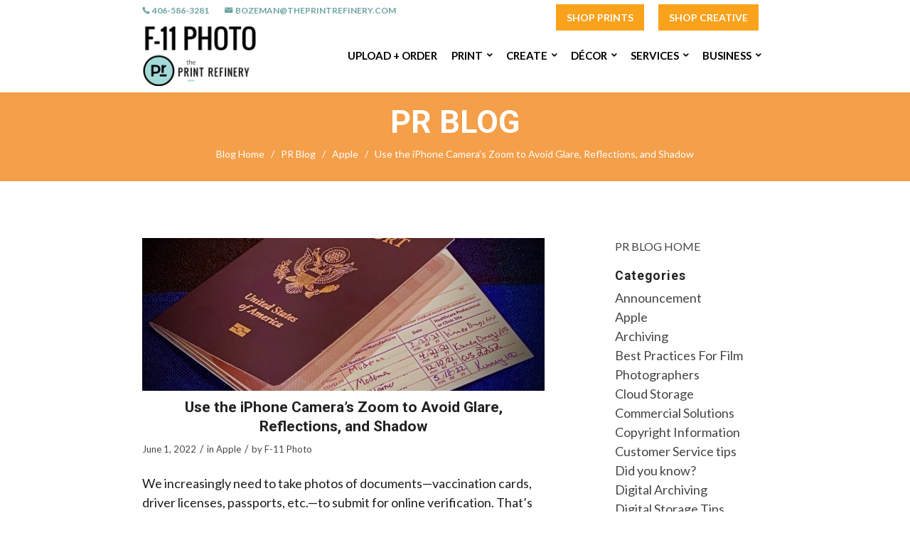

--- FILE ---
content_type: text/html; charset=UTF-8
request_url: https://f11photo.com/2022/06/01/use-the-iphone-cameras-zoom-to-avoid-glare-reflections-and-shadow/
body_size: 22702
content:
<!DOCTYPE html>
<html lang="en-US" prefix="og: https://ogp.me/ns#" class="html_stretched responsive av-preloader-disabled  html_header_top html_logo_left html_main_nav_header html_menu_right html_slim html_header_sticky html_header_shrinking html_header_topbar_active html_mobile_menu_phone html_header_searchicon_disabled html_content_align_center html_header_unstick_top_disabled html_header_stretch_disabled html_av-submenu-hidden html_av-submenu-display-click html_av-overlay-side html_av-overlay-side-classic html_av-submenu-noclone html_entry_id_25752 av-cookies-no-cookie-consent av-no-preview av-default-lightbox html_text_menu_active av-mobile-menu-switch-default">
<head>
<meta charset="UTF-8" />


<!-- mobile setting -->
<meta name="viewport" content="width=device-width, initial-scale=1">

<!-- Scripts/CSS and wp_head hook -->
<script>var et_site_url='https://f11photo.com';var et_post_id='25752';function et_core_page_resource_fallback(a,b){"undefined"===typeof b&&(b=a.sheet.cssRules&&0===a.sheet.cssRules.length);b&&(a.onerror=null,a.onload=null,a.href?a.href=et_site_url+"/?et_core_page_resource="+a.id+et_post_id:a.src&&(a.src=et_site_url+"/?et_core_page_resource="+a.id+et_post_id))}
</script>
<!-- Search Engine Optimization by Rank Math PRO - https://rankmath.com/ -->
<title>Use the iPhone Camera’s Zoom to Avoid Glare, Reflections, and Shadow - F11Photo - Bozeman</title><link rel="preload" data-smush-preload as="image" href="https://f11photo.b-cdn.net/wp-content/uploads/sites/13/2022/06/Photographing-document-photo-845x321.jpg" fetchpriority="high" />
<meta name="robots" content="follow, index, max-snippet:-1, max-video-preview:-1, max-image-preview:large"/>
<link rel="canonical" href="https://f11photo.com/2022/06/01/use-the-iphone-cameras-zoom-to-avoid-glare-reflections-and-shadow/" />
<meta property="og:locale" content="en_US" />
<meta property="og:type" content="article" />
<meta property="og:title" content="Use the iPhone Camera’s Zoom to Avoid Glare, Reflections, and Shadow - F11Photo - Bozeman" />
<meta property="og:description" content="We increasingly need to take photos of documents—vaccination cards, driver licenses, passports, etc.—to submit for online verification. That’s often easier said than done, especially when taking a photo at night under lights that obscure the text with glare and shadows. Similarly, when photographing a screen to document a problem for tech support, it’s often difficult [&hellip;]" />
<meta property="og:url" content="https://f11photo.com/2022/06/01/use-the-iphone-cameras-zoom-to-avoid-glare-reflections-and-shadow/" />
<meta property="og:site_name" content="F11Photo / The Print Refinery - Bozeman" />
<meta property="article:publisher" content="https://www.facebook.com/F11Photo/" />
<meta property="article:tag" content="Apple Pros" />
<meta property="article:tag" content="APros Archive" />
<meta property="article:tag" content="ASMC" />
<meta property="article:tag" content="ASMC Archive" />
<meta property="article:tag" content="camera" />
<meta property="article:tag" content="iPhone" />
<meta property="article:tag" content="photo" />
<meta property="article:tag" content="Restricted Content" />
<meta property="article:tag" content="Tip" />
<meta property="article:tag" content="troubleshooting" />
<meta property="article:tag" content="zoom" />
<meta property="article:section" content="Apple" />
<meta property="og:updated_time" content="2022-07-01T13:32:20-06:00" />
<meta property="og:image" content="https://f11photo.b-cdn.net/wp-content/uploads/sites/13/2022/06/Photographing-document-photo.jpg" />
<meta property="og:image:secure_url" content="https://f11photo.b-cdn.net/wp-content/uploads/sites/13/2022/06/Photographing-document-photo.jpg" />
<meta property="og:image:width" content="1280" />
<meta property="og:image:height" content="800" />
<meta property="og:image:alt" content="Use the iPhone Camera’s Zoom to Avoid Glare, Reflections, and Shadow" />
<meta property="og:image:type" content="image/jpeg" />
<meta property="article:published_time" content="2022-06-01T15:06:00-06:00" />
<meta property="article:modified_time" content="2022-07-01T13:32:20-06:00" />
<meta name="twitter:card" content="summary_large_image" />
<meta name="twitter:title" content="Use the iPhone Camera’s Zoom to Avoid Glare, Reflections, and Shadow - F11Photo - Bozeman" />
<meta name="twitter:description" content="We increasingly need to take photos of documents—vaccination cards, driver licenses, passports, etc.—to submit for online verification. That’s often easier said than done, especially when taking a photo at night under lights that obscure the text with glare and shadows. Similarly, when photographing a screen to document a problem for tech support, it’s often difficult [&hellip;]" />
<meta name="twitter:site" content="@f11photo" />
<meta name="twitter:creator" content="@f11photo" />
<meta name="twitter:image" content="https://f11photo.b-cdn.net/wp-content/uploads/sites/13/2022/06/Photographing-document-photo.jpg" />
<script type="application/ld+json" class="rank-math-schema-pro">{"@context":"https://schema.org","@graph":[{"@type":"Organization","@id":"https://f11photo.com/#organization","name":"F11 Photo + The Print Refinery","url":"https://f11photo.com","sameAs":["https://www.facebook.com/F11Photo/","https://twitter.com/f11photo","https://www.instagram.com/f11photobozeman/","https://www.linkedin.com/company/f-11-photographic-supplies","https://www.pinterest.com/f11photo/","https://www.youtube.com/user/f11photobozeman"],"logo":{"@type":"ImageObject","@id":"https://f11photo.com/#logo","url":"https://f11photo.b-cdn.net/wp-content/uploads/sites/13/2019/01/logo.png","contentUrl":"https://f11photo.b-cdn.net/wp-content/uploads/sites/13/2019/01/logo.png","caption":"F11Photo / The Print Refinery - Bozeman","inLanguage":"en-US","width":"452","height":"381"}},{"@type":"WebSite","@id":"https://f11photo.com/#website","url":"https://f11photo.com","name":"F11Photo / The Print Refinery - Bozeman","publisher":{"@id":"https://f11photo.com/#organization"},"inLanguage":"en-US"},{"@type":"ImageObject","@id":"https://f11photo.b-cdn.net/wp-content/uploads/sites/13/2022/06/Photographing-document-photo.jpg","url":"https://f11photo.b-cdn.net/wp-content/uploads/sites/13/2022/06/Photographing-document-photo.jpg","width":"1280","height":"800","inLanguage":"en-US"},{"@type":"WebPage","@id":"https://f11photo.com/2022/06/01/use-the-iphone-cameras-zoom-to-avoid-glare-reflections-and-shadow/#webpage","url":"https://f11photo.com/2022/06/01/use-the-iphone-cameras-zoom-to-avoid-glare-reflections-and-shadow/","name":"Use the iPhone Camera\u2019s Zoom to Avoid Glare, Reflections, and Shadow - F11Photo - Bozeman","datePublished":"2022-06-01T15:06:00-06:00","dateModified":"2022-07-01T13:32:20-06:00","isPartOf":{"@id":"https://f11photo.com/#website"},"primaryImageOfPage":{"@id":"https://f11photo.b-cdn.net/wp-content/uploads/sites/13/2022/06/Photographing-document-photo.jpg"},"inLanguage":"en-US"},{"@type":"Person","@id":"https://f11photo.com/2022/06/01/use-the-iphone-cameras-zoom-to-avoid-glare-reflections-and-shadow/#author","name":"F-11 Photo","image":{"@type":"ImageObject","@id":"https://f11photo.b-cdn.net/wp-content/wphb-cache/gravatar/426/4260c0a426b0dd03d87f9976eb0bd5acx96.jpg","url":"https://f11photo.b-cdn.net/wp-content/wphb-cache/gravatar/426/4260c0a426b0dd03d87f9976eb0bd5acx96.jpg","caption":"F-11 Photo","inLanguage":"en-US"},"worksFor":{"@id":"https://f11photo.com/#organization"}},{"@type":"BlogPosting","headline":"Use the iPhone Camera\u2019s Zoom to Avoid Glare, Reflections, and Shadow - F11Photo - Bozeman","datePublished":"2022-06-01T15:06:00-06:00","dateModified":"2022-07-01T13:32:20-06:00","author":{"@id":"https://f11photo.com/2022/06/01/use-the-iphone-cameras-zoom-to-avoid-glare-reflections-and-shadow/#author","name":"F-11 Photo"},"publisher":{"@id":"https://f11photo.com/#organization"},"description":"We increasingly need to take photos of documents\u2014vaccination cards, driver licenses, passports, etc.\u2014to submit for online verification. That\u2019s often easier said than done, especially when taking a photo at night under lights that obscure the text with glare and shadows. Similarly, when photographing a screen to document a problem for tech support, it\u2019s often difficult to capture it without a problematic reflection. For a possible solution, back up from the thing you\u2019re photographing and use your iPhone\u2019s zoom feature to enlarge the document or screen. The extra distance often lets you adjust the angle and positioning to prevent glare, shadows, and reflection.","name":"Use the iPhone Camera\u2019s Zoom to Avoid Glare, Reflections, and Shadow - F11Photo - Bozeman","@id":"https://f11photo.com/2022/06/01/use-the-iphone-cameras-zoom-to-avoid-glare-reflections-and-shadow/#richSnippet","isPartOf":{"@id":"https://f11photo.com/2022/06/01/use-the-iphone-cameras-zoom-to-avoid-glare-reflections-and-shadow/#webpage"},"image":{"@id":"https://f11photo.b-cdn.net/wp-content/uploads/sites/13/2022/06/Photographing-document-photo.jpg"},"inLanguage":"en-US","mainEntityOfPage":{"@id":"https://f11photo.com/2022/06/01/use-the-iphone-cameras-zoom-to-avoid-glare-reflections-and-shadow/#webpage"}}]}</script>
<!-- /Rank Math WordPress SEO plugin -->

<link rel='dns-prefetch' href='//www.googletagmanager.com' />
<link href='//hb.wpmucdn.com' rel='preconnect' />
<link rel='preconnect' href='https://f11photo.b-cdn.net' />
<link rel="alternate" type="application/rss+xml" title="F11Photo - Bozeman &raquo; Feed" href="https://f11photo.com/feed/" />
<link rel="alternate" type="application/rss+xml" title="F11Photo - Bozeman &raquo; Comments Feed" href="https://f11photo.com/comments/feed/" />
<link rel="alternate" title="oEmbed (JSON)" type="application/json+oembed" href="https://f11photo.com/wp-json/oembed/1.0/embed?url=https%3A%2F%2Ff11photo.com%2F2022%2F06%2F01%2Fuse-the-iphone-cameras-zoom-to-avoid-glare-reflections-and-shadow%2F" />
<link rel="alternate" title="oEmbed (XML)" type="text/xml+oembed" href="https://f11photo.com/wp-json/oembed/1.0/embed?url=https%3A%2F%2Ff11photo.com%2F2022%2F06%2F01%2Fuse-the-iphone-cameras-zoom-to-avoid-glare-reflections-and-shadow%2F&#038;format=xml" />
		<style>
			.lazyload,
			.lazyloading {
				max-width: 100%;
			}
		</style>
		<style id='wp-img-auto-sizes-contain-inline-css' type='text/css'>
img:is([sizes=auto i],[sizes^="auto," i]){contain-intrinsic-size:3000px 1500px}
/*# sourceURL=wp-img-auto-sizes-contain-inline-css */
</style>
<link rel='stylesheet' id='avia-grid-css' href='https://f11photo.b-cdn.net/wp-content/themes/enfold/css/grid.css?ver=7.1' type='text/css' media='all' />
<link rel='stylesheet' id='avia-base-css' href='https://f11photo.b-cdn.net/wp-content/themes/enfold/css/base.css?ver=7.1' type='text/css' media='all' />
<link rel='stylesheet' id='avia-layout-css' href='https://f11photo.b-cdn.net/wp-content/themes/enfold/css/layout.css?ver=7.1' type='text/css' media='all' />
<link rel='stylesheet' id='avia-module-blog-css' href='https://f11photo.b-cdn.net/wp-content/themes/enfold/config-templatebuilder/avia-shortcodes/blog/blog.css?ver=7.1' type='text/css' media='all' />
<link rel='stylesheet' id='avia-module-postslider-css' href='https://f11photo.b-cdn.net/wp-content/themes/enfold/config-templatebuilder/avia-shortcodes/postslider/postslider.css?ver=7.1' type='text/css' media='all' />
<link rel='stylesheet' id='avia-module-button-css' href='https://f11photo.b-cdn.net/wp-content/themes/enfold/config-templatebuilder/avia-shortcodes/buttons/buttons.css?ver=7.1' type='text/css' media='all' />
<link rel='stylesheet' id='avia-module-button-fullwidth-css' href='https://f11photo.b-cdn.net/wp-content/themes/enfold/config-templatebuilder/avia-shortcodes/buttons_fullwidth/buttons_fullwidth.css?ver=7.1' type='text/css' media='all' />
<link rel='stylesheet' id='avia-module-comments-css' href='https://f11photo.b-cdn.net/wp-content/themes/enfold/config-templatebuilder/avia-shortcodes/comments/comments.css?ver=7.1' type='text/css' media='all' />
<link rel='stylesheet' id='avia-module-contact-css' href='https://f11photo.b-cdn.net/wp-content/themes/enfold/config-templatebuilder/avia-shortcodes/contact/contact.css?ver=7.1' type='text/css' media='all' />
<link rel='stylesheet' id='avia-module-dynamic-field-css' href='https://f11photo.b-cdn.net/wp-content/themes/enfold/config-templatebuilder/avia-shortcodes/dynamic_field/dynamic_field.css?ver=7.1' type='text/css' media='all' />
<link rel='stylesheet' id='avia-module-slideshow-css' href='https://f11photo.b-cdn.net/wp-content/themes/enfold/config-templatebuilder/avia-shortcodes/slideshow/slideshow.css?ver=7.1' type='text/css' media='all' />
<link rel='stylesheet' id='avia-module-gallery-css' href='https://f11photo.b-cdn.net/wp-content/themes/enfold/config-templatebuilder/avia-shortcodes/gallery/gallery.css?ver=7.1' type='text/css' media='all' />
<link rel='stylesheet' id='avia-module-gridrow-css' href='https://f11photo.b-cdn.net/wp-content/themes/enfold/config-templatebuilder/avia-shortcodes/grid_row/grid_row.css?ver=7.1' type='text/css' media='all' />
<link rel='stylesheet' id='avia-module-heading-css' href='https://f11photo.b-cdn.net/wp-content/themes/enfold/config-templatebuilder/avia-shortcodes/heading/heading.css?ver=7.1' type='text/css' media='all' />
<link rel='stylesheet' id='avia-module-hr-css' href='https://f11photo.b-cdn.net/wp-content/themes/enfold/config-templatebuilder/avia-shortcodes/hr/hr.css?ver=7.1' type='text/css' media='all' />
<link rel='stylesheet' id='avia-module-icon-css' href='https://f11photo.b-cdn.net/wp-content/themes/enfold/config-templatebuilder/avia-shortcodes/icon/icon.css?ver=7.1' type='text/css' media='all' />
<link rel='stylesheet' id='avia-module-icon-circles-css' href='https://f11photo.b-cdn.net/wp-content/themes/enfold/config-templatebuilder/avia-shortcodes/icon_circles/icon_circles.css?ver=7.1' type='text/css' media='all' />
<link rel='stylesheet' id='avia-module-iconbox-css' href='https://f11photo.b-cdn.net/wp-content/themes/enfold/config-templatebuilder/avia-shortcodes/iconbox/iconbox.css?ver=7.1' type='text/css' media='all' />
<link rel='stylesheet' id='avia-module-iconlist-css' href='https://f11photo.b-cdn.net/wp-content/themes/enfold/config-templatebuilder/avia-shortcodes/iconlist/iconlist.css?ver=7.1' type='text/css' media='all' />
<link rel='stylesheet' id='avia-module-image-css' href='https://f11photo.b-cdn.net/wp-content/themes/enfold/config-templatebuilder/avia-shortcodes/image/image.css?ver=7.1' type='text/css' media='all' />
<link rel='stylesheet' id='avia-module-image-diff-css' href='https://f11photo.b-cdn.net/wp-content/themes/enfold/config-templatebuilder/avia-shortcodes/image_diff/image_diff.css?ver=7.1' type='text/css' media='all' />
<link rel='stylesheet' id='avia-module-sc-lottie-animation-css' href='https://f11photo.b-cdn.net/wp-content/themes/enfold/config-templatebuilder/avia-shortcodes/lottie_animation/lottie_animation.css?ver=7.1' type='text/css' media='all' />
<link rel='stylesheet' id='avia-module-masonry-css' href='https://f11photo.b-cdn.net/wp-content/themes/enfold/config-templatebuilder/avia-shortcodes/masonry_entries/masonry_entries.css?ver=7.1' type='text/css' media='all' />
<link rel='stylesheet' id='avia-siteloader-css' href='https://f11photo.b-cdn.net/wp-content/themes/enfold/css/avia-snippet-site-preloader.css?ver=7.1' type='text/css' media='all' />
<link rel='stylesheet' id='avia-module-slideshow-fullsize-css' href='https://f11photo.b-cdn.net/wp-content/themes/enfold/config-templatebuilder/avia-shortcodes/slideshow_fullsize/slideshow_fullsize.css?ver=7.1' type='text/css' media='all' />
<link rel='stylesheet' id='avia-module-social-css' href='https://f11photo.b-cdn.net/wp-content/themes/enfold/config-templatebuilder/avia-shortcodes/social_share/social_share.css?ver=7.1' type='text/css' media='all' />
<link rel='stylesheet' id='avia-module-table-css' href='https://f11photo.b-cdn.net/wp-content/themes/enfold/config-templatebuilder/avia-shortcodes/table/table.css?ver=7.1' type='text/css' media='all' />
<link rel='stylesheet' id='avia-module-tabs-css' href='https://f11photo.b-cdn.net/wp-content/themes/enfold/config-templatebuilder/avia-shortcodes/tabs/tabs.css?ver=7.1' type='text/css' media='all' />
<link rel='stylesheet' id='avia-module-video-css' href='https://f11photo.b-cdn.net/wp-content/themes/enfold/config-templatebuilder/avia-shortcodes/video/video.css?ver=7.1' type='text/css' media='all' />
<style id='wp-emoji-styles-inline-css' type='text/css'>

	img.wp-smiley, img.emoji {
		display: inline !important;
		border: none !important;
		box-shadow: none !important;
		height: 1em !important;
		width: 1em !important;
		margin: 0 0.07em !important;
		vertical-align: -0.1em !important;
		background: none !important;
		padding: 0 !important;
	}
/*# sourceURL=wp-emoji-styles-inline-css */
</style>
<style id='wp-block-library-inline-css' type='text/css'>
:root{--wp-block-synced-color:#7a00df;--wp-block-synced-color--rgb:122,0,223;--wp-bound-block-color:var(--wp-block-synced-color);--wp-editor-canvas-background:#ddd;--wp-admin-theme-color:#007cba;--wp-admin-theme-color--rgb:0,124,186;--wp-admin-theme-color-darker-10:#006ba1;--wp-admin-theme-color-darker-10--rgb:0,107,160.5;--wp-admin-theme-color-darker-20:#005a87;--wp-admin-theme-color-darker-20--rgb:0,90,135;--wp-admin-border-width-focus:2px}@media (min-resolution:192dpi){:root{--wp-admin-border-width-focus:1.5px}}.wp-element-button{cursor:pointer}:root .has-very-light-gray-background-color{background-color:#eee}:root .has-very-dark-gray-background-color{background-color:#313131}:root .has-very-light-gray-color{color:#eee}:root .has-very-dark-gray-color{color:#313131}:root .has-vivid-green-cyan-to-vivid-cyan-blue-gradient-background{background:linear-gradient(135deg,#00d084,#0693e3)}:root .has-purple-crush-gradient-background{background:linear-gradient(135deg,#34e2e4,#4721fb 50%,#ab1dfe)}:root .has-hazy-dawn-gradient-background{background:linear-gradient(135deg,#faaca8,#dad0ec)}:root .has-subdued-olive-gradient-background{background:linear-gradient(135deg,#fafae1,#67a671)}:root .has-atomic-cream-gradient-background{background:linear-gradient(135deg,#fdd79a,#004a59)}:root .has-nightshade-gradient-background{background:linear-gradient(135deg,#330968,#31cdcf)}:root .has-midnight-gradient-background{background:linear-gradient(135deg,#020381,#2874fc)}:root{--wp--preset--font-size--normal:16px;--wp--preset--font-size--huge:42px}.has-regular-font-size{font-size:1em}.has-larger-font-size{font-size:2.625em}.has-normal-font-size{font-size:var(--wp--preset--font-size--normal)}.has-huge-font-size{font-size:var(--wp--preset--font-size--huge)}.has-text-align-center{text-align:center}.has-text-align-left{text-align:left}.has-text-align-right{text-align:right}.has-fit-text{white-space:nowrap!important}#end-resizable-editor-section{display:none}.aligncenter{clear:both}.items-justified-left{justify-content:flex-start}.items-justified-center{justify-content:center}.items-justified-right{justify-content:flex-end}.items-justified-space-between{justify-content:space-between}.screen-reader-text{border:0;clip-path:inset(50%);height:1px;margin:-1px;overflow:hidden;padding:0;position:absolute;width:1px;word-wrap:normal!important}.screen-reader-text:focus{background-color:#ddd;clip-path:none;color:#444;display:block;font-size:1em;height:auto;left:5px;line-height:normal;padding:15px 23px 14px;text-decoration:none;top:5px;width:auto;z-index:100000}html :where(.has-border-color){border-style:solid}html :where([style*=border-top-color]){border-top-style:solid}html :where([style*=border-right-color]){border-right-style:solid}html :where([style*=border-bottom-color]){border-bottom-style:solid}html :where([style*=border-left-color]){border-left-style:solid}html :where([style*=border-width]){border-style:solid}html :where([style*=border-top-width]){border-top-style:solid}html :where([style*=border-right-width]){border-right-style:solid}html :where([style*=border-bottom-width]){border-bottom-style:solid}html :where([style*=border-left-width]){border-left-style:solid}html :where(img[class*=wp-image-]){height:auto;max-width:100%}:where(figure){margin:0 0 1em}html :where(.is-position-sticky){--wp-admin--admin-bar--position-offset:var(--wp-admin--admin-bar--height,0px)}@media screen and (max-width:600px){html :where(.is-position-sticky){--wp-admin--admin-bar--position-offset:0px}}

/*# sourceURL=wp-block-library-inline-css */
</style><style id='global-styles-inline-css' type='text/css'>
:root{--wp--preset--aspect-ratio--square: 1;--wp--preset--aspect-ratio--4-3: 4/3;--wp--preset--aspect-ratio--3-4: 3/4;--wp--preset--aspect-ratio--3-2: 3/2;--wp--preset--aspect-ratio--2-3: 2/3;--wp--preset--aspect-ratio--16-9: 16/9;--wp--preset--aspect-ratio--9-16: 9/16;--wp--preset--color--black: #000000;--wp--preset--color--cyan-bluish-gray: #abb8c3;--wp--preset--color--white: #ffffff;--wp--preset--color--pale-pink: #f78da7;--wp--preset--color--vivid-red: #cf2e2e;--wp--preset--color--luminous-vivid-orange: #ff6900;--wp--preset--color--luminous-vivid-amber: #fcb900;--wp--preset--color--light-green-cyan: #7bdcb5;--wp--preset--color--vivid-green-cyan: #00d084;--wp--preset--color--pale-cyan-blue: #8ed1fc;--wp--preset--color--vivid-cyan-blue: #0693e3;--wp--preset--color--vivid-purple: #9b51e0;--wp--preset--color--metallic-red: #b02b2c;--wp--preset--color--maximum-yellow-red: #edae44;--wp--preset--color--yellow-sun: #eeee22;--wp--preset--color--palm-leaf: #83a846;--wp--preset--color--aero: #7bb0e7;--wp--preset--color--old-lavender: #745f7e;--wp--preset--color--steel-teal: #5f8789;--wp--preset--color--raspberry-pink: #d65799;--wp--preset--color--medium-turquoise: #4ecac2;--wp--preset--gradient--vivid-cyan-blue-to-vivid-purple: linear-gradient(135deg,rgb(6,147,227) 0%,rgb(155,81,224) 100%);--wp--preset--gradient--light-green-cyan-to-vivid-green-cyan: linear-gradient(135deg,rgb(122,220,180) 0%,rgb(0,208,130) 100%);--wp--preset--gradient--luminous-vivid-amber-to-luminous-vivid-orange: linear-gradient(135deg,rgb(252,185,0) 0%,rgb(255,105,0) 100%);--wp--preset--gradient--luminous-vivid-orange-to-vivid-red: linear-gradient(135deg,rgb(255,105,0) 0%,rgb(207,46,46) 100%);--wp--preset--gradient--very-light-gray-to-cyan-bluish-gray: linear-gradient(135deg,rgb(238,238,238) 0%,rgb(169,184,195) 100%);--wp--preset--gradient--cool-to-warm-spectrum: linear-gradient(135deg,rgb(74,234,220) 0%,rgb(151,120,209) 20%,rgb(207,42,186) 40%,rgb(238,44,130) 60%,rgb(251,105,98) 80%,rgb(254,248,76) 100%);--wp--preset--gradient--blush-light-purple: linear-gradient(135deg,rgb(255,206,236) 0%,rgb(152,150,240) 100%);--wp--preset--gradient--blush-bordeaux: linear-gradient(135deg,rgb(254,205,165) 0%,rgb(254,45,45) 50%,rgb(107,0,62) 100%);--wp--preset--gradient--luminous-dusk: linear-gradient(135deg,rgb(255,203,112) 0%,rgb(199,81,192) 50%,rgb(65,88,208) 100%);--wp--preset--gradient--pale-ocean: linear-gradient(135deg,rgb(255,245,203) 0%,rgb(182,227,212) 50%,rgb(51,167,181) 100%);--wp--preset--gradient--electric-grass: linear-gradient(135deg,rgb(202,248,128) 0%,rgb(113,206,126) 100%);--wp--preset--gradient--midnight: linear-gradient(135deg,rgb(2,3,129) 0%,rgb(40,116,252) 100%);--wp--preset--font-size--small: 1rem;--wp--preset--font-size--medium: 1.125rem;--wp--preset--font-size--large: 1.75rem;--wp--preset--font-size--x-large: clamp(1.75rem, 3vw, 2.25rem);--wp--preset--spacing--20: 0.44rem;--wp--preset--spacing--30: 0.67rem;--wp--preset--spacing--40: 1rem;--wp--preset--spacing--50: 1.5rem;--wp--preset--spacing--60: 2.25rem;--wp--preset--spacing--70: 3.38rem;--wp--preset--spacing--80: 5.06rem;--wp--preset--shadow--natural: 6px 6px 9px rgba(0, 0, 0, 0.2);--wp--preset--shadow--deep: 12px 12px 50px rgba(0, 0, 0, 0.4);--wp--preset--shadow--sharp: 6px 6px 0px rgba(0, 0, 0, 0.2);--wp--preset--shadow--outlined: 6px 6px 0px -3px rgb(255, 255, 255), 6px 6px rgb(0, 0, 0);--wp--preset--shadow--crisp: 6px 6px 0px rgb(0, 0, 0);}:root { --wp--style--global--content-size: 800px;--wp--style--global--wide-size: 1130px; }:where(body) { margin: 0; }.wp-site-blocks > .alignleft { float: left; margin-right: 2em; }.wp-site-blocks > .alignright { float: right; margin-left: 2em; }.wp-site-blocks > .aligncenter { justify-content: center; margin-left: auto; margin-right: auto; }:where(.is-layout-flex){gap: 0.5em;}:where(.is-layout-grid){gap: 0.5em;}.is-layout-flow > .alignleft{float: left;margin-inline-start: 0;margin-inline-end: 2em;}.is-layout-flow > .alignright{float: right;margin-inline-start: 2em;margin-inline-end: 0;}.is-layout-flow > .aligncenter{margin-left: auto !important;margin-right: auto !important;}.is-layout-constrained > .alignleft{float: left;margin-inline-start: 0;margin-inline-end: 2em;}.is-layout-constrained > .alignright{float: right;margin-inline-start: 2em;margin-inline-end: 0;}.is-layout-constrained > .aligncenter{margin-left: auto !important;margin-right: auto !important;}.is-layout-constrained > :where(:not(.alignleft):not(.alignright):not(.alignfull)){max-width: var(--wp--style--global--content-size);margin-left: auto !important;margin-right: auto !important;}.is-layout-constrained > .alignwide{max-width: var(--wp--style--global--wide-size);}body .is-layout-flex{display: flex;}.is-layout-flex{flex-wrap: wrap;align-items: center;}.is-layout-flex > :is(*, div){margin: 0;}body .is-layout-grid{display: grid;}.is-layout-grid > :is(*, div){margin: 0;}body{padding-top: 0px;padding-right: 0px;padding-bottom: 0px;padding-left: 0px;}a:where(:not(.wp-element-button)){text-decoration: underline;}:root :where(.wp-element-button, .wp-block-button__link){background-color: #32373c;border-width: 0;color: #fff;font-family: inherit;font-size: inherit;font-style: inherit;font-weight: inherit;letter-spacing: inherit;line-height: inherit;padding-top: calc(0.667em + 2px);padding-right: calc(1.333em + 2px);padding-bottom: calc(0.667em + 2px);padding-left: calc(1.333em + 2px);text-decoration: none;text-transform: inherit;}.has-black-color{color: var(--wp--preset--color--black) !important;}.has-cyan-bluish-gray-color{color: var(--wp--preset--color--cyan-bluish-gray) !important;}.has-white-color{color: var(--wp--preset--color--white) !important;}.has-pale-pink-color{color: var(--wp--preset--color--pale-pink) !important;}.has-vivid-red-color{color: var(--wp--preset--color--vivid-red) !important;}.has-luminous-vivid-orange-color{color: var(--wp--preset--color--luminous-vivid-orange) !important;}.has-luminous-vivid-amber-color{color: var(--wp--preset--color--luminous-vivid-amber) !important;}.has-light-green-cyan-color{color: var(--wp--preset--color--light-green-cyan) !important;}.has-vivid-green-cyan-color{color: var(--wp--preset--color--vivid-green-cyan) !important;}.has-pale-cyan-blue-color{color: var(--wp--preset--color--pale-cyan-blue) !important;}.has-vivid-cyan-blue-color{color: var(--wp--preset--color--vivid-cyan-blue) !important;}.has-vivid-purple-color{color: var(--wp--preset--color--vivid-purple) !important;}.has-metallic-red-color{color: var(--wp--preset--color--metallic-red) !important;}.has-maximum-yellow-red-color{color: var(--wp--preset--color--maximum-yellow-red) !important;}.has-yellow-sun-color{color: var(--wp--preset--color--yellow-sun) !important;}.has-palm-leaf-color{color: var(--wp--preset--color--palm-leaf) !important;}.has-aero-color{color: var(--wp--preset--color--aero) !important;}.has-old-lavender-color{color: var(--wp--preset--color--old-lavender) !important;}.has-steel-teal-color{color: var(--wp--preset--color--steel-teal) !important;}.has-raspberry-pink-color{color: var(--wp--preset--color--raspberry-pink) !important;}.has-medium-turquoise-color{color: var(--wp--preset--color--medium-turquoise) !important;}.has-black-background-color{background-color: var(--wp--preset--color--black) !important;}.has-cyan-bluish-gray-background-color{background-color: var(--wp--preset--color--cyan-bluish-gray) !important;}.has-white-background-color{background-color: var(--wp--preset--color--white) !important;}.has-pale-pink-background-color{background-color: var(--wp--preset--color--pale-pink) !important;}.has-vivid-red-background-color{background-color: var(--wp--preset--color--vivid-red) !important;}.has-luminous-vivid-orange-background-color{background-color: var(--wp--preset--color--luminous-vivid-orange) !important;}.has-luminous-vivid-amber-background-color{background-color: var(--wp--preset--color--luminous-vivid-amber) !important;}.has-light-green-cyan-background-color{background-color: var(--wp--preset--color--light-green-cyan) !important;}.has-vivid-green-cyan-background-color{background-color: var(--wp--preset--color--vivid-green-cyan) !important;}.has-pale-cyan-blue-background-color{background-color: var(--wp--preset--color--pale-cyan-blue) !important;}.has-vivid-cyan-blue-background-color{background-color: var(--wp--preset--color--vivid-cyan-blue) !important;}.has-vivid-purple-background-color{background-color: var(--wp--preset--color--vivid-purple) !important;}.has-metallic-red-background-color{background-color: var(--wp--preset--color--metallic-red) !important;}.has-maximum-yellow-red-background-color{background-color: var(--wp--preset--color--maximum-yellow-red) !important;}.has-yellow-sun-background-color{background-color: var(--wp--preset--color--yellow-sun) !important;}.has-palm-leaf-background-color{background-color: var(--wp--preset--color--palm-leaf) !important;}.has-aero-background-color{background-color: var(--wp--preset--color--aero) !important;}.has-old-lavender-background-color{background-color: var(--wp--preset--color--old-lavender) !important;}.has-steel-teal-background-color{background-color: var(--wp--preset--color--steel-teal) !important;}.has-raspberry-pink-background-color{background-color: var(--wp--preset--color--raspberry-pink) !important;}.has-medium-turquoise-background-color{background-color: var(--wp--preset--color--medium-turquoise) !important;}.has-black-border-color{border-color: var(--wp--preset--color--black) !important;}.has-cyan-bluish-gray-border-color{border-color: var(--wp--preset--color--cyan-bluish-gray) !important;}.has-white-border-color{border-color: var(--wp--preset--color--white) !important;}.has-pale-pink-border-color{border-color: var(--wp--preset--color--pale-pink) !important;}.has-vivid-red-border-color{border-color: var(--wp--preset--color--vivid-red) !important;}.has-luminous-vivid-orange-border-color{border-color: var(--wp--preset--color--luminous-vivid-orange) !important;}.has-luminous-vivid-amber-border-color{border-color: var(--wp--preset--color--luminous-vivid-amber) !important;}.has-light-green-cyan-border-color{border-color: var(--wp--preset--color--light-green-cyan) !important;}.has-vivid-green-cyan-border-color{border-color: var(--wp--preset--color--vivid-green-cyan) !important;}.has-pale-cyan-blue-border-color{border-color: var(--wp--preset--color--pale-cyan-blue) !important;}.has-vivid-cyan-blue-border-color{border-color: var(--wp--preset--color--vivid-cyan-blue) !important;}.has-vivid-purple-border-color{border-color: var(--wp--preset--color--vivid-purple) !important;}.has-metallic-red-border-color{border-color: var(--wp--preset--color--metallic-red) !important;}.has-maximum-yellow-red-border-color{border-color: var(--wp--preset--color--maximum-yellow-red) !important;}.has-yellow-sun-border-color{border-color: var(--wp--preset--color--yellow-sun) !important;}.has-palm-leaf-border-color{border-color: var(--wp--preset--color--palm-leaf) !important;}.has-aero-border-color{border-color: var(--wp--preset--color--aero) !important;}.has-old-lavender-border-color{border-color: var(--wp--preset--color--old-lavender) !important;}.has-steel-teal-border-color{border-color: var(--wp--preset--color--steel-teal) !important;}.has-raspberry-pink-border-color{border-color: var(--wp--preset--color--raspberry-pink) !important;}.has-medium-turquoise-border-color{border-color: var(--wp--preset--color--medium-turquoise) !important;}.has-vivid-cyan-blue-to-vivid-purple-gradient-background{background: var(--wp--preset--gradient--vivid-cyan-blue-to-vivid-purple) !important;}.has-light-green-cyan-to-vivid-green-cyan-gradient-background{background: var(--wp--preset--gradient--light-green-cyan-to-vivid-green-cyan) !important;}.has-luminous-vivid-amber-to-luminous-vivid-orange-gradient-background{background: var(--wp--preset--gradient--luminous-vivid-amber-to-luminous-vivid-orange) !important;}.has-luminous-vivid-orange-to-vivid-red-gradient-background{background: var(--wp--preset--gradient--luminous-vivid-orange-to-vivid-red) !important;}.has-very-light-gray-to-cyan-bluish-gray-gradient-background{background: var(--wp--preset--gradient--very-light-gray-to-cyan-bluish-gray) !important;}.has-cool-to-warm-spectrum-gradient-background{background: var(--wp--preset--gradient--cool-to-warm-spectrum) !important;}.has-blush-light-purple-gradient-background{background: var(--wp--preset--gradient--blush-light-purple) !important;}.has-blush-bordeaux-gradient-background{background: var(--wp--preset--gradient--blush-bordeaux) !important;}.has-luminous-dusk-gradient-background{background: var(--wp--preset--gradient--luminous-dusk) !important;}.has-pale-ocean-gradient-background{background: var(--wp--preset--gradient--pale-ocean) !important;}.has-electric-grass-gradient-background{background: var(--wp--preset--gradient--electric-grass) !important;}.has-midnight-gradient-background{background: var(--wp--preset--gradient--midnight) !important;}.has-small-font-size{font-size: var(--wp--preset--font-size--small) !important;}.has-medium-font-size{font-size: var(--wp--preset--font-size--medium) !important;}.has-large-font-size{font-size: var(--wp--preset--font-size--large) !important;}.has-x-large-font-size{font-size: var(--wp--preset--font-size--x-large) !important;}
/*# sourceURL=global-styles-inline-css */
</style>

<link rel='stylesheet' id='wp-components-css' href='https://f11photo.b-cdn.net/wp-includes/css/dist/components/style.min.css?ver=6.9' type='text/css' media='all' />
<link rel='stylesheet' id='wp-preferences-css' href='https://f11photo.b-cdn.net/wp-includes/css/dist/preferences/style.min.css?ver=6.9' type='text/css' media='all' />
<link rel='stylesheet' id='wp-block-editor-css' href='https://f11photo.b-cdn.net/wp-includes/css/dist/block-editor/style.min.css?ver=6.9' type='text/css' media='all' />
<link rel='stylesheet' id='popup-maker-block-library-style-css' href='https://f11photo.b-cdn.net/wp-content/plugins/popup-maker/dist/packages/block-library-style.css?ver=dbea705cfafe089d65f1' type='text/css' media='all' />
<link rel='stylesheet' id='avia-scs-css' href='https://f11photo.b-cdn.net/wp-content/themes/enfold/css/shortcodes.css?ver=7.1' type='text/css' media='all' />
<link rel='stylesheet' id='avia-fold-unfold-css' href='https://f11photo.b-cdn.net/wp-content/themes/enfold/css/avia-snippet-fold-unfold.css?ver=7.1' type='text/css' media='all' />
<link rel='stylesheet' id='avia-popup-css-css' href='https://f11photo.b-cdn.net/wp-content/themes/enfold/js/aviapopup/magnific-popup.min.css?ver=7.1' type='text/css' media='screen' />
<link rel='stylesheet' id='avia-lightbox-css' href='https://f11photo.b-cdn.net/wp-content/themes/enfold/css/avia-snippet-lightbox.css?ver=7.1' type='text/css' media='screen' />
<link rel='stylesheet' id='avia-widget-css-css' href='https://f11photo.b-cdn.net/wp-content/themes/enfold/css/avia-snippet-widget.css?ver=7.1' type='text/css' media='screen' />
<link rel='stylesheet' id='avia-dynamic-css' href='https://f11photo.b-cdn.net/wp-content/uploads/sites/13/dynamic_avia/print_refinery.css?ver=67e6bb2b7835a' type='text/css' media='all' />
<link rel='stylesheet' id='avia-custom-css' href='https://f11photo.b-cdn.net/wp-content/themes/enfold/css/custom.css?ver=7.1' type='text/css' media='all' />
<link rel='stylesheet' id='avia-gravity-css' href='https://f11photo.b-cdn.net/wp-content/themes/enfold/config-gravityforms/gravity-mod.css?ver=7.1' type='text/css' media='screen' />
<link rel='stylesheet' id='avia-style-css' href='https://f11photo.b-cdn.net/wp-content/themes/enfold-print-refinery/style.css?ver=1.1.3' type='text/css' media='all' />
<link rel='stylesheet' id='pr-blog-styles-css' href='https://f11photo.b-cdn.net/wp-content/plugins/print-refinery/css/pr-blog.css?ver=6.9' type='text/css' media='all' />
<script type="text/javascript" src="https://f11photo.b-cdn.net/wp-includes/js/jquery/jquery.min.js?ver=3.7.1" id="jquery-core-js"></script>
<script type="text/javascript" src="https://f11photo.b-cdn.net/wp-includes/js/jquery/jquery-migrate.min.js?ver=3.4.1" id="jquery-migrate-js"></script>
<script type="text/javascript" src="https://f11photo.b-cdn.net/wp-content/themes/enfold/js/avia-js.js?ver=7.1" id="avia-js-js"></script>
<script type="text/javascript" src="https://f11photo.b-cdn.net/wp-content/themes/enfold/js/avia-compat.js?ver=7.1" id="avia-compat-js"></script>

<!-- Google tag (gtag.js) snippet added by Site Kit -->
<!-- Google Analytics snippet added by Site Kit -->
<script type="text/javascript" src="https://www.googletagmanager.com/gtag/js?id=GT-5D4LGRR" id="google_gtagjs-js" async></script>
<script type="text/javascript" id="google_gtagjs-js-after">
/* <![CDATA[ */
window.dataLayer = window.dataLayer || [];function gtag(){dataLayer.push(arguments);}
gtag("set","linker",{"domains":["f11photo.com"]});
gtag("js", new Date());
gtag("set", "developer_id.dZTNiMT", true);
gtag("config", "GT-5D4LGRR");
//# sourceURL=google_gtagjs-js-after
/* ]]> */
</script>
<link rel="canonical" href="https://tcn.tidbits.com/use-the-iphone-cameras-zoom-to-avoid-glare-reflections-and-shadow/"><link rel="https://api.w.org/" href="https://f11photo.com/wp-json/" /><link rel="alternate" title="JSON" type="application/json" href="https://f11photo.com/wp-json/wp/v2/posts/25752" /><link rel="EditURI" type="application/rsd+xml" title="RSD" href="https://f11photo.com/xmlrpc.php?rsd" />
<meta name="generator" content="WordPress 6.9" />
<link rel='shortlink' href='https://f11photo.com/?p=25752' />
<meta name="generator" content="Site Kit by Google 1.171.0" />		<script>
			document.documentElement.className = document.documentElement.className.replace('no-js', 'js');
		</script>
				<style>
			.no-js img.lazyload {
				display: none;
			}

			figure.wp-block-image img.lazyloading {
				min-width: 150px;
			}

			.lazyload,
			.lazyloading {
				--smush-placeholder-width: 100px;
				--smush-placeholder-aspect-ratio: 1/1;
				width: var(--smush-image-width, var(--smush-placeholder-width)) !important;
				aspect-ratio: var(--smush-image-aspect-ratio, var(--smush-placeholder-aspect-ratio)) !important;
			}

						.lazyload, .lazyloading {
				opacity: 0;
			}

			.lazyloaded {
				opacity: 1;
				transition: opacity 400ms;
				transition-delay: 0ms;
			}

					</style>
		<link rel="preload" href="https://f11photo.b-cdn.net/wp-content/plugins/bloom/core/admin/fonts/modules.woff2" as="font" crossorigin="anonymous">
<link rel="icon" href="/wp-content/uploads/sites/13/2017/10/PR-favicon-300x300.jpg" type="image/x-icon">
<!--[if lt IE 9]><script src="https://f11photo.b-cdn.net/wp-content/themes/enfold/js/html5shiv.js"></script><![endif]--><link rel="profile" href="https://gmpg.org/xfn/11" />
<link rel="alternate" type="application/rss+xml" title="F11Photo - Bozeman RSS2 Feed" href="https://f11photo.com/feed/" />
<link rel="pingback" href="https://f11photo.com/xmlrpc.php" />
<link rel="icon" href="https://f11photo.b-cdn.net/wp-content/uploads/sites/13/2017/10/PR-favicon-36x36.jpg" sizes="32x32" />
<link rel="icon" href="https://f11photo.b-cdn.net/wp-content/uploads/sites/13/2017/10/PR-favicon-300x300.jpg" sizes="192x192" />
<link rel="apple-touch-icon" href="https://f11photo.b-cdn.net/wp-content/uploads/sites/13/2017/10/PR-favicon-180x180.jpg" />
<meta name="msapplication-TileImage" content="https://f11photo.b-cdn.net/wp-content/uploads/sites/13/2017/10/PR-favicon-300x300.jpg" />
		<style type="text/css" id="wp-custom-css">
			/*
You can add your own CSS here.

Click the help icon above to learn more.
*/
.category-apple .entry-content p{

}
.category-apple .entry-content p.result__item-content__desc{

}

#top .avia-post-nav{display:none;}

#top .fullsize .template-blog .pagination a, #top .pagination .current, #top .pagination a{
	width:35px !important;
}
#top .comment-count{
	width:60px !important;
}

a.avia-post-nav{display:none !important;}

.elp-widget{
	   font-size: 90% !important;
    background: #f9f9f9;
    border: 1px solid #efefef;
    padding: 1em 1em 0 !important;
    margin-bottom: 2em;
}

.elp-widget input{
	margin-bottom:0 !important;
}
.elp-widget input[type=submit]{
width:100%;margin:0;	   
}

#header_main, #header_meta{
	background:transparent;
}

.title_container{
	background: #F49F4A !important;
}
.post-meta-infos .comment-container,
.post-meta-infos .text-sep-comment,
.comment-entry{
	display:none;
}
#menu-item-2451{
	
}
#menu-item-2451 a span.ubermenu-target-title{
text-transform:uppercase;
}

#menu-item-2451 a{
	
}

.shiftnav-nav #menu-item-2421{
	
}
.shiftnav-nav #menu-item-2421.current_page_item a{

}


.page-id-2229 h1.main-title a{


}

.page-id-2229 .breadcrumb{display:none !important;}

.sidebar #categories-2 .cat-item-30,
.sidebar #categories-2 .cat-item-1{
  display:none !important;
}

.post-type-archive-tribe_events .breadcrumbs{
	display:none !important;
}

.post-type-archive-tribe_events .template-page{
	padding-top:0 !important;
}

#split-header .top-level ul#ubermenu-nav-main-17-top_right li a{
	padding-left:25px;
	padding-right:25px;
}
@media only screen and (max-width:1199px){

#split-header .top-level ul#ubermenu-nav-main-17-top_right li a {
    padding-left: 18px;
    padding-right: 18px;
}
	
#split-header .top-level ul#ubermenu-nav-main-17-top_right.ubermenu-sub-indicators .ubermenu-has-submenu-drop>.ubermenu-target:after{
		right:5px;
	}
}

.contacto{
	margin-bottom:50px;
}

#top .contacto .no_margin.av_one_half{
	width:auto;
}

@media only screen and (max-width:767px){
	.contacto{
		display:flex;
		flex-direction:column;
	}
}

		</style>
		<style type="text/css">
		@font-face {font-family: 'entypo-fontello-enfold'; font-weight: normal; font-style: normal; font-display: swap;
		src: url('https://f11photo.b-cdn.net/wp-content/themes/enfold/config-templatebuilder/avia-template-builder/assets/fonts/entypo-fontello-enfold/entypo-fontello-enfold.woff2') format('woff2'),
		url('https://f11photo.b-cdn.net/wp-content/themes/enfold/config-templatebuilder/avia-template-builder/assets/fonts/entypo-fontello-enfold/entypo-fontello-enfold.woff') format('woff'),
		url('https://f11photo.b-cdn.net/wp-content/themes/enfold/config-templatebuilder/avia-template-builder/assets/fonts/entypo-fontello-enfold/entypo-fontello-enfold.ttf') format('truetype'),
		url('https://f11photo.b-cdn.net/wp-content/themes/enfold/config-templatebuilder/avia-template-builder/assets/fonts/entypo-fontello-enfold/entypo-fontello-enfold.svg#entypo-fontello-enfold') format('svg'),
		url('https://f11photo.b-cdn.net/wp-content/themes/enfold/config-templatebuilder/avia-template-builder/assets/fonts/entypo-fontello-enfold/entypo-fontello-enfold.eot'),
		url('https://f11photo.b-cdn.net/wp-content/themes/enfold/config-templatebuilder/avia-template-builder/assets/fonts/entypo-fontello-enfold/entypo-fontello-enfold.eot?#iefix') format('embedded-opentype');
		}

		#top .avia-font-entypo-fontello-enfold, body .avia-font-entypo-fontello-enfold, html body [data-av_iconfont='entypo-fontello-enfold']:before{ font-family: 'entypo-fontello-enfold'; }
		
		@font-face {font-family: 'entypo-fontello'; font-weight: normal; font-style: normal; font-display: swap;
		src: url('https://f11photo.b-cdn.net/wp-content/themes/enfold/config-templatebuilder/avia-template-builder/assets/fonts/entypo-fontello/entypo-fontello.woff2') format('woff2'),
		url('https://f11photo.b-cdn.net/wp-content/themes/enfold/config-templatebuilder/avia-template-builder/assets/fonts/entypo-fontello/entypo-fontello.woff') format('woff'),
		url('https://f11photo.b-cdn.net/wp-content/themes/enfold/config-templatebuilder/avia-template-builder/assets/fonts/entypo-fontello/entypo-fontello.ttf') format('truetype'),
		url('https://f11photo.b-cdn.net/wp-content/themes/enfold/config-templatebuilder/avia-template-builder/assets/fonts/entypo-fontello/entypo-fontello.svg#entypo-fontello') format('svg'),
		url('https://f11photo.b-cdn.net/wp-content/themes/enfold/config-templatebuilder/avia-template-builder/assets/fonts/entypo-fontello/entypo-fontello.eot'),
		url('https://f11photo.b-cdn.net/wp-content/themes/enfold/config-templatebuilder/avia-template-builder/assets/fonts/entypo-fontello/entypo-fontello.eot?#iefix') format('embedded-opentype');
		}

		#top .avia-font-entypo-fontello, body .avia-font-entypo-fontello, html body [data-av_iconfont='entypo-fontello']:before{ font-family: 'entypo-fontello'; }
		</style>

<!--
Debugging Info for Theme support: 

Theme: Enfold
Version: 7.1
Installed: enfold
AviaFramework Version: 5.6
AviaBuilder Version: 6.0
aviaElementManager Version: 1.0.1
- - - - - - - - - - -
ChildTheme: Print Refinery
ChildTheme Version: 
ChildTheme Installed: enfold

- - - - - - - - - - -
ML:512-PU:36-PLA:25
WP:6.9
Compress: CSS:disabled - JS:disabled
Updates: disabled
PLAu:21
-->
<link rel='stylesheet' id='et_bloom-css-css' href='https://f11photo.b-cdn.net/wp-content/plugins/bloom/css/style.css?ver=1.3.12' type='text/css' media='all' />
</head>

<body id="top" class="wp-singular post-template-default single single-post postid-25752 single-format-standard wp-theme-enfold wp-child-theme-enfold-print-refinery stretched no_sidebar_border rtl_columns av-curtain-numeric roboto lato  et_bloom site-13 post-type-post category-apple post_tag-apple-pros post_tag-apros-archive post_tag-asmc post_tag-asmc-archive post_tag-camera post_tag-iphone post_tag-photo post_tag-restricted-content post_tag-tip post_tag-troubleshooting post_tag-zoom avia-responsive-images-support av-recaptcha-enabled av-google-badge-hide" itemscope="itemscope" itemtype="https://schema.org/WebPage" >

	
	<div id='wrap_all'>

	
<header id='header' class='all_colors header_color light_bg_color  av_header_top av_logo_left av_main_nav_header av_menu_right av_slim av_header_sticky av_header_shrinking av_header_stretch_disabled av_mobile_menu_phone av_header_searchicon_disabled av_header_unstick_top_disabled av_bottom_nav_disabled  av_header_border_disabled' aria-label="Header" data-av_shrink_factor='50' role="banner" itemscope="itemscope" itemtype="https://schema.org/WPHeader" >

		<div id='header_meta' class='container_wrap container_wrap_meta  av_secondary_right av_extra_header_active av_phone_active_left av_entry_id_25752'>

			      <div class='container'>
			      <nav class='sub_menu'  role="navigation" itemscope="itemscope" itemtype="https://schema.org/SiteNavigationElement" ><ul role="menu" class="menu" id="avia2-menu"><li role="menuitem" id="menu-item-1966" class="cta-btn menu-item menu-item-type-custom menu-item-object-custom menu-item-1966"><a href="https://f11photo.photofinale.com/prints-and-enlargements/">SHOP PRINTS</a></li>
<li role="menuitem" id="menu-item-14371" class="cta-btn menu-item menu-item-type-custom menu-item-object-custom menu-item-14371"><a href="https://f11photo.photofinale.com/">SHOP CREATIVE</a></li>
</ul></nav><div class='phone-info with_nav'><div><a class="pr-phone" href="tel:4065863281" target="_blank">406-586-3281</a> <a class="pr-email" href="mailto:bozeman@theprintrefinery.com" target="_blank">bozeman@theprintrefinery.com</a></div></div>			      </div>
		</div>

		<div  id='header_main' class='container_wrap container_wrap_logo'>

        <div class='container av-logo-container'><div class='inner-container'><span class='logo avia-standard-logo'><a href='https://f11photo.com/' class='' aria-label='PR-F11Photo-logo' title='PR-F11Photo-logo'><img data-src="https://f11photo.b-cdn.net/wp-content/uploads/sites/13/2023/06/PR-F11Photo-logo.jpg" data-srcset="https://f11photo.b-cdn.net/wp-content/uploads/sites/13/2023/06/PR-F11Photo-logo.jpg 336w, https://f11photo.b-cdn.net/wp-content/uploads/sites/13/2023/06/PR-F11Photo-logo-300x164.jpg 300w" data-sizes="(max-width: 336px) 100vw, 336px" height="100" width="300" alt='F11Photo - Bozeman' title='PR-F11Photo-logo' src="[data-uri]" class="lazyload" style="--smush-placeholder-width: 300px; --smush-placeholder-aspect-ratio: 300/100;" /></a></span><nav class='main_menu' data-selectname='Select a page'  role="navigation" itemscope="itemscope" itemtype="https://schema.org/SiteNavigationElement" ><div class="avia-menu av-main-nav-wrap"><ul role="menu" class="menu av-main-nav" id="avia-menu"><li role="menuitem" id="menu-item-12177" class="menu-item menu-item-type-custom menu-item-object-custom menu-item-top-level menu-item-top-level-1"><a href="https://f11photo.photofinale.com/prints/" itemprop="url" tabindex="0"><span class="avia-bullet"></span><span class="avia-menu-text">UPLOAD + ORDER</span><span class="avia-menu-fx"><span class="avia-arrow-wrap"><span class="avia-arrow"></span></span></span></a></li>
<li role="menuitem" id="menu-item-20342" class="menu-item menu-item-type-custom menu-item-object-custom menu-item-has-children menu-item-top-level menu-item-top-level-2"><a href="https://f11photo.photofinale.com/prints-and-enlargements/" itemprop="url" tabindex="0"><span class="avia-bullet"></span><span class="avia-menu-text">Print</span><span class="avia-menu-fx"><span class="avia-arrow-wrap"><span class="avia-arrow"></span></span></span></a>


<ul class="sub-menu">
	<li role="menuitem" id="menu-item-20343" class="menu-item menu-item-type-custom menu-item-object-custom"><a href="https://f11photo.photofinale.com/prints-and-enlargements/" itemprop="url" tabindex="0"><span class="avia-bullet"></span><span class="avia-menu-text">Simple Prints</span></a></li>
	<li role="menuitem" id="menu-item-8641" class="menu-item menu-item-type-custom menu-item-object-custom"><a href="https://apps.apple.com/us/app/f-11-photo-print-share/id521704484/" itemprop="url" tabindex="0"><span class="avia-bullet"></span><span class="avia-menu-text">Prints from iPhone</span></a></li>
	<li role="menuitem" id="menu-item-20344" class="menu-item menu-item-type-custom menu-item-object-custom"><a href="https://f11photo.photofinale.com/prints-and-enlargements/" itemprop="url" tabindex="0"><span class="avia-bullet"></span><span class="avia-menu-text">Square Prints</span></a></li>
	<li role="menuitem" id="menu-item-20346" class="menu-item menu-item-type-custom menu-item-object-custom"><a href="https://f11photo.photofinale.com/wall-art/collage-prints/" itemprop="url" tabindex="0"><span class="avia-bullet"></span><span class="avia-menu-text">Posters + Collages</span></a></li>
	<li role="menuitem" id="menu-item-20345" class="menu-item menu-item-type-custom menu-item-object-custom"><a href="https://f11photo.photofinale.com/prints-and-enlargements/" itemprop="url" tabindex="0"><span class="avia-bullet"></span><span class="avia-menu-text">Large Format</span></a></li>
</ul>
</li>
<li role="menuitem" id="menu-item-35215" class="menu-item menu-item-type-custom menu-item-object-custom menu-item-has-children menu-item-top-level menu-item-top-level-3"><a href="https://f11photo.photofinale.com/create/" itemprop="url" tabindex="0"><span class="avia-bullet"></span><span class="avia-menu-text">CREATE</span><span class="avia-menu-fx"><span class="avia-arrow-wrap"><span class="avia-arrow"></span></span></span></a>


<ul class="sub-menu">
	<li role="menuitem" id="menu-item-8639" class="bold menu-item menu-item-type-custom menu-item-object-custom"><a href="https://f11photo.photofinale.com/create/" itemprop="url" tabindex="0"><span class="avia-bullet"></span><span class="avia-menu-text">Upload + Order</span></a></li>
	<li role="menuitem" id="menu-item-20322" class="menu-item menu-item-type-custom menu-item-object-custom"><a href="https://f11photo.photofinale.com/gifts/" itemprop="url" tabindex="0"><span class="avia-bullet"></span><span class="avia-menu-text">Photo Gifts</span></a></li>
	<li role="menuitem" id="menu-item-20323" class="menu-item menu-item-type-custom menu-item-object-custom"><a href="https://f11photo.photofinale.com/stationery/" itemprop="url" tabindex="0"><span class="avia-bullet"></span><span class="avia-menu-text">Cards + Stationary</span></a></li>
	<li role="menuitem" id="menu-item-20324" class="menu-item menu-item-type-custom menu-item-object-custom"><a href="https://f11photo.photofinale.com/prestige-photo-books/" itemprop="url" tabindex="0"><span class="avia-bullet"></span><span class="avia-menu-text">Photo Books</span></a></li>
	<li role="menuitem" id="menu-item-20325" class="menu-item menu-item-type-custom menu-item-object-custom"><a href="https://f11photo.photofinale.com/calendars/" itemprop="url" tabindex="0"><span class="avia-bullet"></span><span class="avia-menu-text">Calendars</span></a></li>
</ul>
</li>
<li role="menuitem" id="menu-item-35216" class="menu-item menu-item-type-custom menu-item-object-custom menu-item-has-children menu-item-top-level menu-item-top-level-4"><a href="https://f11photo.photofinale.com/wall-decor/" itemprop="url" tabindex="0"><span class="avia-bullet"></span><span class="avia-menu-text">Décor</span><span class="avia-menu-fx"><span class="avia-arrow-wrap"><span class="avia-arrow"></span></span></span></a>


<ul class="sub-menu">
	<li role="menuitem" id="menu-item-20326" class="menu-item menu-item-type-custom menu-item-object-custom"><a href="https://f11photo.photofinale.com/shop?category=wall-decor%2Fcanvas" itemprop="url" tabindex="0"><span class="avia-bullet"></span><span class="avia-menu-text">Canvas Prints</span></a></li>
	<li role="menuitem" id="menu-item-20327" class="menu-item menu-item-type-custom menu-item-object-custom"><a href="https://f11photo.photofinale.com/wall-decor/metal-prints" itemprop="url" tabindex="0"><span class="avia-bullet"></span><span class="avia-menu-text">Metal Prints</span></a></li>
	<li role="menuitem" id="menu-item-20328" class="menu-item menu-item-type-custom menu-item-object-custom"><a href="https://f11photo.photofinale.com/shop?category=wall-decor%2Fwood-blocks/" itemprop="url" tabindex="0"><span class="avia-bullet"></span><span class="avia-menu-text">Wood Prints</span></a></li>
	<li role="menuitem" id="menu-item-20329" class="menu-item menu-item-type-custom menu-item-object-custom"><a href="https://f11photo.photofinale.com/wall-decor/acrylic" itemprop="url" tabindex="0"><span class="avia-bullet"></span><span class="avia-menu-text">Acrylic Prints</span></a></li>
	<li role="menuitem" id="menu-item-20330" class="menu-item menu-item-type-custom menu-item-object-custom"><a href="https://f11photo.photofinale.com/prints-and-enlargements/" itemprop="url" tabindex="0"><span class="avia-bullet"></span><span class="avia-menu-text">Fine Art Prints</span></a></li>
</ul>
</li>
<li role="menuitem" id="menu-item-1990" class="menu-item menu-item-type-post_type menu-item-object-page menu-item-has-children menu-item-top-level menu-item-top-level-5"><a href="https://f11photo.com/photo-printing-services-bozeman/" itemprop="url" tabindex="0"><span class="avia-bullet"></span><span class="avia-menu-text">Services</span><span class="avia-menu-fx"><span class="avia-arrow-wrap"><span class="avia-arrow"></span></span></span></a>


<ul class="sub-menu">
	<li role="menuitem" id="menu-item-1991" class="menu-item menu-item-type-post_type menu-item-object-page menu-item-has-children"><a href="https://f11photo.com/photo-printing-services-bozeman/archiving-scanning-services-bozeman/" itemprop="url" tabindex="0"><span class="avia-bullet"></span><span class="avia-menu-text">Archiving + Scanning</span></a>
	<ul class="sub-menu">
		<li role="menuitem" id="menu-item-17010" class="menu-item menu-item-type-post_type menu-item-object-page"><a href="https://f11photo.com/photo-printing-services-bozeman/archiving-scanning-services-bozeman/print-scans/" itemprop="url" tabindex="0"><span class="avia-bullet"></span><span class="avia-menu-text">Print Scans</span></a></li>
		<li role="menuitem" id="menu-item-17009" class="menu-item menu-item-type-post_type menu-item-object-page"><a href="https://f11photo.com/photo-printing-services-bozeman/archiving-scanning-services-bozeman/the-gather-box/" itemprop="url" tabindex="0"><span class="avia-bullet"></span><span class="avia-menu-text">The Gather Box</span></a></li>
		<li role="menuitem" id="menu-item-17011" class="menu-item menu-item-type-post_type menu-item-object-page"><a href="https://f11photo.com/photo-printing-services-bozeman/archiving-scanning-services-bozeman/restoration/" itemprop="url" tabindex="0"><span class="avia-bullet"></span><span class="avia-menu-text">Restoration</span></a></li>
		<li role="menuitem" id="menu-item-17012" class="menu-item menu-item-type-post_type menu-item-object-page"><a href="https://f11photo.com/photo-printing-services-bozeman/archiving-scanning-services-bozeman/slide-negative-scans/" itemprop="url" tabindex="0"><span class="avia-bullet"></span><span class="avia-menu-text">Slide + Negative Scans</span></a></li>
		<li role="menuitem" id="menu-item-18560" class="menu-item menu-item-type-post_type menu-item-object-page"><a href="https://f11photo.com/photo-printing-services-bozeman/archiving-scanning-services-bozeman/specialty-scanning/" itemprop="url" tabindex="0"><span class="avia-bullet"></span><span class="avia-menu-text">Specialty Scanning</span></a></li>
	</ul>
</li>
	<li role="menuitem" id="menu-item-31021" class="menu-item menu-item-type-custom menu-item-object-custom"><a href="https://f11photo.com/commercial-archiving/" itemprop="url" tabindex="0"><span class="avia-bullet"></span><span class="avia-menu-text">Commercial Archiving</span></a></li>
	<li role="menuitem" id="menu-item-1992" class="menu-item menu-item-type-post_type menu-item-object-page"><a href="https://f11photo.com/photo-printing-services-bozeman/video-services-bozeman/" itemprop="url" tabindex="0"><span class="avia-bullet"></span><span class="avia-menu-text">Video Services</span></a></li>
	<li role="menuitem" id="menu-item-1993" class="menu-item menu-item-type-post_type menu-item-object-page"><a href="https://f11photo.com/photo-printing-services-bozeman/film-service-bozeman/" itemprop="url" tabindex="0"><span class="avia-bullet"></span><span class="avia-menu-text">Film Service</span></a></li>
	<li role="menuitem" id="menu-item-1997" class="menu-item menu-item-type-post_type menu-item-object-page"><a href="https://f11photo.com/photo-printing-services-bozeman/design/" itemprop="url" tabindex="0"><span class="avia-bullet"></span><span class="avia-menu-text">Design</span></a></li>
</ul>
</li>
<li role="menuitem" id="menu-item-1999" class="menu-item menu-item-type-post_type menu-item-object-page menu-item-has-children menu-item-top-level menu-item-top-level-6"><a href="https://f11photo.com/business-printing-services-bozeman/" itemprop="url" tabindex="0"><span class="avia-bullet"></span><span class="avia-menu-text">Business</span><span class="avia-menu-fx"><span class="avia-arrow-wrap"><span class="avia-arrow"></span></span></span></a>


<ul class="sub-menu">
	<li role="menuitem" id="menu-item-2001" class="menu-item menu-item-type-post_type menu-item-object-page"><a href="https://f11photo.com/business-printing-services-bozeman/office-decor-ideas-bozeman/" itemprop="url" tabindex="0"><span class="avia-bullet"></span><span class="avia-menu-text">Business Décor</span></a></li>
	<li role="menuitem" id="menu-item-2002" class="menu-item menu-item-type-post_type menu-item-object-page"><a href="https://f11photo.com/business-printing-services-bozeman/business-signage-design-bozeman/" itemprop="url" tabindex="0"><span class="avia-bullet"></span><span class="avia-menu-text">Signage + Display Graphics</span></a></li>
	<li role="menuitem" id="menu-item-8640" class="menu-item menu-item-type-post_type menu-item-object-page"><a href="https://f11photo.com/business-printing-bozeman/" itemprop="url" tabindex="0"><span class="avia-bullet"></span><span class="avia-menu-text">Business Printing</span></a></li>
	<li role="menuitem" id="menu-item-2004" class="menu-item menu-item-type-post_type menu-item-object-page"><a href="https://f11photo.com/business-printing-services-bozeman/graphic-design-services-bozeman/" itemprop="url" tabindex="0"><span class="avia-bullet"></span><span class="avia-menu-text">Your Creative Partner</span></a></li>
	<li role="menuitem" id="menu-item-2005" class="menu-item menu-item-type-post_type menu-item-object-page"><a href="https://f11photo.com/business-printing-services-bozeman/lets-talk-custom-business-printing-solutions/" itemprop="url" tabindex="0"><span class="avia-bullet"></span><span class="avia-menu-text">Let’s Talk</span></a></li>
</ul>
</li>
<li class="av-burger-menu-main menu-item-avia-special " role="menuitem">
	        			<a href="#" aria-label="Menu" aria-hidden="false">
							<span class="av-hamburger av-hamburger--spin av-js-hamburger">
								<span class="av-hamburger-box">
						          <span class="av-hamburger-inner"></span>
						          <strong>Menu</strong>
								</span>
							</span>
							<span class="avia_hidden_link_text">Menu</span>
						</a>
	        		   </li></ul></div></nav></div> </div> 
		<!-- end container_wrap-->
		</div>
<div class="header_bg"></div>
<!-- end header -->
</header>

	<div id='main' class='all_colors' data-scroll-offset='88'>

	<div class='stretch_full container_wrap alternate_color light_bg_color title_container'><div class='container'><h1 class='main-title entry-title '><a href='/blog/' rel='bookmark' title='Permanent Link: PR Blog'  itemprop="headline" >PR Blog</a></h1><div class="breadcrumb breadcrumbs avia-breadcrumbs"><div class="breadcrumb-trail" ><span class="trail-before"><span class="breadcrumb-title">You are here:</span></span> <span  itemscope="itemscope" itemtype="https://schema.org/BreadcrumbList" ><span  itemscope="itemscope" itemtype="https://schema.org/ListItem" itemprop="itemListElement" ><a itemprop="url" href="/blog/" title="Blog Home"><span itemprop="name">Blog Home</span></a><span itemprop="position" class="hidden">1</span></span></span> <span class="sep">/</span> <span  itemscope="itemscope" itemtype="https://schema.org/BreadcrumbList" ><span  itemscope="itemscope" itemtype="https://schema.org/ListItem" itemprop="itemListElement" ><a itemprop="url" href="https://f11photo.com/blog/" title="PR Blog"><span itemprop="name">PR Blog</span></a><span itemprop="position" class="hidden">2</span></span></span> <span class="sep">/</span> <span  itemscope="itemscope" itemtype="https://schema.org/BreadcrumbList" ><span  itemscope="itemscope" itemtype="https://schema.org/ListItem" itemprop="itemListElement" ><a itemprop="url" href="https://f11photo.com/category/apple/"><span itemprop="name">Apple</span></a><span itemprop="position" class="hidden">3</span></span></span> <span class="sep">/</span> <span class="trail-end">Use the iPhone Camera’s Zoom to Avoid Glare, Reflections, and Shadow</span></div></div></div></div>
		<div class='container_wrap container_wrap_first main_color sidebar_right'>

			<div class='container template-blog template-single-blog '>

				<main class='content units av-content-small alpha  av-main-single'  role="main" itemscope="itemscope" itemtype="https://schema.org/Blog" >

					<article class="post-entry post-entry-type-standard post-entry-25752 post-loop-1 post-parity-odd post-entry-last single-big with-slider post-25752 post type-post status-publish format-standard has-post-thumbnail hentry category-apple tag-apple-pros tag-apros-archive tag-asmc tag-asmc-archive tag-camera tag-iphone tag-photo tag-restricted-content tag-tip tag-troubleshooting tag-zoom"  itemscope="itemscope" itemtype="https://schema.org/BlogPosting" itemprop="blogPost" ><div class="big-preview single-big"  itemprop="image" itemscope="itemscope" itemtype="https://schema.org/ImageObject" ><a href="https://f11photo.b-cdn.net/wp-content/uploads/sites/13/2022/06/Photographing-document-photo-1030x644.jpg" data-srcset="https://f11photo.b-cdn.net/wp-content/uploads/sites/13/2022/06/Photographing-document-photo-1030x644.jpg 1030w, https://f11photo.b-cdn.net/wp-content/uploads/sites/13/2022/06/Photographing-document-photo-300x188.jpg 300w, https://f11photo.b-cdn.net/wp-content/uploads/sites/13/2022/06/Photographing-document-photo-768x480.jpg 768w, https://f11photo.b-cdn.net/wp-content/uploads/sites/13/2022/06/Photographing-document-photo-705x441.jpg 705w, https://f11photo.b-cdn.net/wp-content/uploads/sites/13/2022/06/Photographing-document-photo-610x381.jpg 610w, https://f11photo.b-cdn.net/wp-content/uploads/sites/13/2022/06/Photographing-document-photo.jpg 1280w" data-sizes="(max-width: 1030px) 100vw, 1030px"  title="Photographing-document-photo" ><img fetchpriority="high" width="845" height="321" src="https://f11photo.b-cdn.net/wp-content/uploads/sites/13/2022/06/Photographing-document-photo-845x321.jpg" class="wp-image-25753 avia-img-lazy-loading-not-25753 attachment-entry_with_sidebar size-entry_with_sidebar wp-post-image" alt="" decoding="async" /></a></div><div class="blog-meta"></div><div class='entry-content-wrapper clearfix standard-content'><header class="entry-content-header" aria-label="Post: Use the iPhone Camera’s Zoom to Avoid Glare, Reflections, and Shadow"><h1 class='post-title entry-title '  itemprop="headline" >Use the iPhone Camera’s Zoom to Avoid Glare, Reflections, and Shadow<span class="post-format-icon minor-meta"></span></h1><span class="post-meta-infos"><time class="date-container minor-meta updated"  itemprop="datePublished" datetime="2022-06-01T15:06:00-06:00" >June 1, 2022</time><span class="text-sep">/</span><span class="blog-categories minor-meta">in <a href="https://f11photo.com/category/apple/" rel="tag">Apple</a></span><span class="text-sep">/</span><span class="blog-author minor-meta">by <span class="entry-author-link"  itemprop="author" ><span class="author"><span class="fn"><a href="https://f11photo.com/author/applenews/" title="Posts by F-11 Photo" rel="author">F-11 Photo</a></span></span></span></span></span></header><div class="entry-content"  itemprop="text" ><p>We increasingly need to take photos of documents—vaccination cards, driver licenses, passports, etc.—to submit for online verification. That’s often easier said than done, especially when taking a photo at night under lights that obscure the text with glare and shadows. Similarly, when photographing a screen to document a problem for tech support, it’s often difficult to capture it without a problematic reflection. For a possible solution, back up from the thing you’re photographing and use your iPhone’s zoom feature to enlarge the document or screen. The extra distance often lets you adjust the angle and positioning to prevent glare, shadows, and reflection.</p>
<p><img decoding="async" class="aligncenter  wp-image-9182 lazyload" data-src="https://f11photo.b-cdn.net/wp-content/uploads/sites/13/2022/06/Before-after-zoom-glare-1006x1024-1.jpg" alt="" width="700" height="712" src="[data-uri]" style="--smush-placeholder-width: 700px; --smush-placeholder-aspect-ratio: 700/712;" /></p>
<p>(Featured image by Adam Engst)</p>
<span class="et_bloom_bottom_trigger"></span></div><footer class="entry-footer"><span class="blog-tags minor-meta"><strong>Tags:</strong><span> <a href="https://f11photo.com/tag/apple-pros/" rel="tag">Apple Pros</a>, <a href="https://f11photo.com/tag/apros-archive/" rel="tag">APros Archive</a>, <a href="https://f11photo.com/tag/asmc/" rel="tag">ASMC</a>, <a href="https://f11photo.com/tag/asmc-archive/" rel="tag">ASMC Archive</a>, <a href="https://f11photo.com/tag/camera/" rel="tag">camera</a>, <a href="https://f11photo.com/tag/iphone/" rel="tag">iPhone</a>, <a href="https://f11photo.com/tag/photo/" rel="tag">photo</a>, <a href="https://f11photo.com/tag/restricted-content/" rel="tag">Restricted Content</a>, <a href="https://f11photo.com/tag/tip/" rel="tag">Tip</a>, <a href="https://f11photo.com/tag/troubleshooting/" rel="tag">troubleshooting</a>, <a href="https://f11photo.com/tag/zoom/" rel="tag">zoom</a></span></span><div class='av-social-sharing-box av-social-sharing-box-default av-social-sharing-box-fullwidth'><div class="av-share-box"><h5 class='av-share-link-description av-no-toc '>Share this entry</h5><ul class="av-share-box-list noLightbox"><li class='av-share-link av-social-link-facebook avia_social_iconfont' ><a target="_blank" aria-label="Share on Facebook" href='https://www.facebook.com/sharer.php?u=https://f11photo.com/2022/06/01/use-the-iphone-cameras-zoom-to-avoid-glare-reflections-and-shadow/&#038;t=Use%20the%20iPhone%20Camera%E2%80%99s%20Zoom%20to%20Avoid%20Glare%2C%20Reflections%2C%20and%20Shadow' data-av_icon='' data-av_iconfont='entypo-fontello'  title='' data-avia-related-tooltip='Share on Facebook'><span class='avia_hidden_link_text'>Share on Facebook</span></a></li><li class='av-share-link av-social-link-twitter avia_social_iconfont' ><a target="_blank" aria-label="Share on X" href='https://twitter.com/share?text=Use%20the%20iPhone%20Camera%E2%80%99s%20Zoom%20to%20Avoid%20Glare%2C%20Reflections%2C%20and%20Shadow&#038;url=https://f11photo.com/?p=25752' data-av_icon='' data-av_iconfont='entypo-fontello'  title='' data-avia-related-tooltip='Share on X'><span class='avia_hidden_link_text'>Share on X</span></a></li><li class='av-share-link av-social-link-whatsapp avia_social_iconfont' ><a target="_blank" aria-label="Share on WhatsApp" href='https://api.whatsapp.com/send?text=https://f11photo.com/2022/06/01/use-the-iphone-cameras-zoom-to-avoid-glare-reflections-and-shadow/' data-av_icon='' data-av_iconfont='entypo-fontello'  title='' data-avia-related-tooltip='Share on WhatsApp'><span class='avia_hidden_link_text'>Share on WhatsApp</span></a></li><li class='av-share-link av-social-link-pinterest avia_social_iconfont' ><a target="_blank" aria-label="Share on Pinterest" href='https://pinterest.com/pin/create/button/?url=https%3A%2F%2Ff11photo.com%2F2022%2F06%2F01%2Fuse-the-iphone-cameras-zoom-to-avoid-glare-reflections-and-shadow%2F&#038;description=Use%20the%20iPhone%20Camera%E2%80%99s%20Zoom%20to%20Avoid%20Glare%2C%20Reflections%2C%20and%20Shadow&#038;media=https%3A%2F%2Ff11photo.com%2Fwp-content%2Fuploads%2Fsites%2F13%2F2022%2F06%2FPhotographing-document-photo-705x441.jpg' data-av_icon='' data-av_iconfont='entypo-fontello'  title='' data-avia-related-tooltip='Share on Pinterest'><span class='avia_hidden_link_text'>Share on Pinterest</span></a></li><li class='av-share-link av-social-link-linkedin avia_social_iconfont' ><a target="_blank" aria-label="Share on LinkedIn" href='https://linkedin.com/shareArticle?mini=true&#038;title=Use%20the%20iPhone%20Camera%E2%80%99s%20Zoom%20to%20Avoid%20Glare%2C%20Reflections%2C%20and%20Shadow&#038;url=https://f11photo.com/2022/06/01/use-the-iphone-cameras-zoom-to-avoid-glare-reflections-and-shadow/' data-av_icon='' data-av_iconfont='entypo-fontello'  title='' data-avia-related-tooltip='Share on LinkedIn'><span class='avia_hidden_link_text'>Share on LinkedIn</span></a></li><li class='av-share-link av-social-link-tumblr avia_social_iconfont' ><a target="_blank" aria-label="Share on Tumblr" href='https://www.tumblr.com/share/link?url=https%3A%2F%2Ff11photo.com%2F2022%2F06%2F01%2Fuse-the-iphone-cameras-zoom-to-avoid-glare-reflections-and-shadow%2F&#038;name=Use%20the%20iPhone%20Camera%E2%80%99s%20Zoom%20to%20Avoid%20Glare%2C%20Reflections%2C%20and%20Shadow&#038;description=We%20increasingly%20need%20to%20take%20photos%20of%20documents%E2%80%94vaccination%20cards%2C%20driver%20licenses%2C%20passports%2C%20etc.%E2%80%94to%20submit%20for%20online%20verification.%20That%E2%80%99s%20often%20easier%20said%20than%20done%2C%20especially%20when%20taking%20a%20photo%20at%20night%20under%20lights%20that%20obscure%20the%20text%20with%20glare%20and%20shadows.%20Similarly%2C%20when%20photographing%20a%20screen%20to%20document%20a%20problem%20for%20tech%20support%2C%20it%E2%80%99s%20often%20difficult%20%5B%E2%80%A6%5D' data-av_icon='' data-av_iconfont='entypo-fontello'  title='' data-avia-related-tooltip='Share on Tumblr'><span class='avia_hidden_link_text'>Share on Tumblr</span></a></li><li class='av-share-link av-social-link-reddit avia_social_iconfont' ><a target="_blank" aria-label="Share on Reddit" href='https://reddit.com/submit?url=https://f11photo.com/2022/06/01/use-the-iphone-cameras-zoom-to-avoid-glare-reflections-and-shadow/&#038;title=Use%20the%20iPhone%20Camera%E2%80%99s%20Zoom%20to%20Avoid%20Glare%2C%20Reflections%2C%20and%20Shadow' data-av_icon='' data-av_iconfont='entypo-fontello'  title='' data-avia-related-tooltip='Share on Reddit'><span class='avia_hidden_link_text'>Share on Reddit</span></a></li><li class='av-share-link av-social-link-mail avia_social_iconfont' ><a  aria-label="Share by Mail" href='mailto:?subject=Use%20the%20iPhone%20Camera%E2%80%99s%20Zoom%20to%20Avoid%20Glare%2C%20Reflections%2C%20and%20Shadow&#038;body=https://f11photo.com/2022/06/01/use-the-iphone-cameras-zoom-to-avoid-glare-reflections-and-shadow/' data-av_icon='' data-av_iconfont='entypo-fontello'  title='' data-avia-related-tooltip='Share by Mail'><span class='avia_hidden_link_text'>Share by Mail</span></a></li></ul></div></div></footer><div class='post_delimiter'></div></div><div class="post_author_timeline"></div><span class='hidden'>
				<span class='av-structured-data'  itemprop="image" itemscope="itemscope" itemtype="https://schema.org/ImageObject" >
						<span itemprop='url'>https://f11photo.com/wp-content/uploads/sites/13/2022/06/Photographing-document-photo.jpg</span>
						<span itemprop='height'>800</span>
						<span itemprop='width'>1280</span>
				</span>
				<span class='av-structured-data'  itemprop="publisher" itemtype="https://schema.org/Organization" itemscope="itemscope" >
						<span itemprop='name'>F-11 Photo</span>
						<span itemprop='logo' itemscope itemtype='https://schema.org/ImageObject'>
							<span itemprop='url'>https://f11photo.com/wp-content/uploads/sites/13/2023/06/PR-F11Photo-logo.jpg</span>
						</span>
				</span><span class='av-structured-data'  itemprop="author" itemscope="itemscope" itemtype="https://schema.org/Person" ><span itemprop='name'>F-11 Photo</span></span><span class='av-structured-data'  itemprop="datePublished" datetime="2022-06-01T15:06:00-06:00" >2022-06-01 15:06:00</span><span class='av-structured-data'  itemprop="dateModified" itemtype="https://schema.org/dateModified" >2022-07-01 13:32:20</span><span class='av-structured-data'  itemprop="mainEntityOfPage" itemtype="https://schema.org/mainEntityOfPage" ><span itemprop='name'>Use the iPhone Camera’s Zoom to Avoid Glare, Reflections, and Shadow</span></span></span></article><div class='single-big'></div><div class='related_posts clearfix av-related-style-tooltip'><h5 class="related_title">You might also like</h5><div class="related_entries_container"><div class='av_one_eighth no_margin  alpha relThumb relThumb1 relThumbOdd post-format-standard related_column'><a href='https://f11photo.com/2022/03/01/use-reduce-transparency-for-a-consistently-colored-macos-interface/' class='relThumWrap noLightbox' aria-label='Link to: Use Reduce Transparency for a Consistently Colored macOS Interface'><span class='related_image_wrap' data-avia-related-tooltip="Use Reduce Transparency for a Consistently Colored macOS Interface"><img fetchpriority="high" width="180" height="180" src="https://f11photo.b-cdn.net/wp-content/uploads/sites/13/2022/03/Reduce-Transparency-photo-180x180.jpg" class="wp-image-24826 avia-img-lazy-loading-not-24826 attachment-square size-square wp-post-image" alt="" title="Reduce-Transparency-photo" decoding="async" srcset="https://f11photo.b-cdn.net/wp-content/uploads/sites/13/2022/03/Reduce-Transparency-photo-180x180.jpg 180w, https://f11photo.b-cdn.net/wp-content/uploads/sites/13/2022/03/Reduce-Transparency-photo-80x80.jpg 80w, https://f11photo.b-cdn.net/wp-content/uploads/sites/13/2022/03/Reduce-Transparency-photo-36x36.jpg 36w" sizes="(max-width: 180px) 100vw, 180px" /><span class='related-format-icon '><span class='related-format-icon-inner avia-svg-icon avia-font-svg_entypo-fontello' data-av_svg_icon='pencil' data-av_iconset='svg_entypo-fontello'><svg version="1.1" xmlns="http://www.w3.org/2000/svg" width="25" height="32" viewBox="0 0 25 32" preserveAspectRatio="xMidYMid meet" role="graphics-symbol" aria-hidden="true">
<path d="M22.976 5.44q1.024 1.024 1.504 2.048t0.48 1.536v0.512l-8.064 8.064-9.28 9.216-7.616 1.664 1.6-7.68 9.28-9.216 8.064-8.064q1.728-0.384 4.032 1.92zM7.168 25.92l0.768-0.768q-0.064-1.408-1.664-3.008-0.704-0.704-1.44-1.12t-1.12-0.416l-0.448-0.064-0.704 0.768-0.576 2.56q0.896 0.512 1.472 1.088 0.768 0.768 1.152 1.536z"></path>
</svg></span></span></span><strong class="av-related-title">Use Reduce Transparency for a Consistently Colored macOS Interface</strong></a></div><div class='av_one_eighth no_margin   relThumb relThumb2 relThumbEven post-format-standard related_column'><a href='https://f11photo.com/2022/05/02/put-files-in-the-macs-trash-using-the-keyboard/' class='relThumWrap noLightbox' aria-label='Link to: Put Files in the Mac’s Trash Using the Keyboard'><span class='related_image_wrap' data-avia-related-tooltip="Put Files in the Mac’s Trash Using the Keyboard"><img fetchpriority="high" width="180" height="180" src="https://f11photo.b-cdn.net/wp-content/uploads/sites/13/2022/05/Trash-basket-photo-180x180.jpg" class="wp-image-25457 avia-img-lazy-loading-not-25457 attachment-square size-square wp-post-image" alt="" title="Trash-basket-photo" decoding="async" srcset="https://f11photo.b-cdn.net/wp-content/uploads/sites/13/2022/05/Trash-basket-photo-180x180.jpg 180w, https://f11photo.b-cdn.net/wp-content/uploads/sites/13/2022/05/Trash-basket-photo-80x80.jpg 80w, https://f11photo.b-cdn.net/wp-content/uploads/sites/13/2022/05/Trash-basket-photo-36x36.jpg 36w" sizes="(max-width: 180px) 100vw, 180px" /><span class='related-format-icon '><span class='related-format-icon-inner avia-svg-icon avia-font-svg_entypo-fontello' data-av_svg_icon='pencil' data-av_iconset='svg_entypo-fontello'><svg version="1.1" xmlns="http://www.w3.org/2000/svg" width="25" height="32" viewBox="0 0 25 32" preserveAspectRatio="xMidYMid meet" role="graphics-symbol" aria-hidden="true">
<path d="M22.976 5.44q1.024 1.024 1.504 2.048t0.48 1.536v0.512l-8.064 8.064-9.28 9.216-7.616 1.664 1.6-7.68 9.28-9.216 8.064-8.064q1.728-0.384 4.032 1.92zM7.168 25.92l0.768-0.768q-0.064-1.408-1.664-3.008-0.704-0.704-1.44-1.12t-1.12-0.416l-0.448-0.064-0.704 0.768-0.576 2.56q0.896 0.512 1.472 1.088 0.768 0.768 1.152 1.536z"></path>
</svg></span></span></span><strong class="av-related-title">Put Files in the Mac’s Trash Using the Keyboard</strong></a></div><div class='av_one_eighth no_margin   relThumb relThumb3 relThumbOdd post-format-standard related_column'><a href='https://f11photo.com/2023/02/01/how-to-share-a-contact-card-without-sharing-everything-in-ios-16/' class='relThumWrap noLightbox' aria-label='Link to: How to Share a Contact Card without Sharing Everything in iOS 16'><span class='related_image_wrap' data-avia-related-tooltip="How to Share a Contact Card without Sharing Everything in iOS 16"><img fetchpriority="high" width="180" height="180" src="https://f11photo.b-cdn.net/wp-content/uploads/sites/13/2023/02/Private-Me-Card-exchange-cards-photo-180x180.jpg" class="wp-image-28321 avia-img-lazy-loading-not-28321 attachment-square size-square wp-post-image" alt="" title="Private-Me-Card-exchange-cards-photo" decoding="async" srcset="https://f11photo.b-cdn.net/wp-content/uploads/sites/13/2023/02/Private-Me-Card-exchange-cards-photo-180x180.jpg 180w, https://f11photo.b-cdn.net/wp-content/uploads/sites/13/2023/02/Private-Me-Card-exchange-cards-photo-80x80.jpg 80w, https://f11photo.b-cdn.net/wp-content/uploads/sites/13/2023/02/Private-Me-Card-exchange-cards-photo-36x36.jpg 36w" sizes="(max-width: 180px) 100vw, 180px" /><span class='related-format-icon '><span class='related-format-icon-inner avia-svg-icon avia-font-svg_entypo-fontello' data-av_svg_icon='pencil' data-av_iconset='svg_entypo-fontello'><svg version="1.1" xmlns="http://www.w3.org/2000/svg" width="25" height="32" viewBox="0 0 25 32" preserveAspectRatio="xMidYMid meet" role="graphics-symbol" aria-hidden="true">
<path d="M22.976 5.44q1.024 1.024 1.504 2.048t0.48 1.536v0.512l-8.064 8.064-9.28 9.216-7.616 1.664 1.6-7.68 9.28-9.216 8.064-8.064q1.728-0.384 4.032 1.92zM7.168 25.92l0.768-0.768q-0.064-1.408-1.664-3.008-0.704-0.704-1.44-1.12t-1.12-0.416l-0.448-0.064-0.704 0.768-0.576 2.56q0.896 0.512 1.472 1.088 0.768 0.768 1.152 1.536z"></path>
</svg></span></span></span><strong class="av-related-title">How to Share a Contact Card without Sharing Everything in iOS 16</strong></a></div><div class='av_one_eighth no_margin   relThumb relThumb4 relThumbEven post-format-standard related_column'><a href='https://f11photo.com/2022/07/01/do-you-keep-losing-your-pointer-on-a-large-screen-try-this-tip-for-finding-it/' class='relThumWrap noLightbox' aria-label='Link to: Do You Keep Losing Your Pointer on a Large Screen? Try This Tip for Finding It'><span class='related_image_wrap' data-avia-related-tooltip="Do You Keep Losing Your Pointer on a Large Screen? Try This Tip for Finding It"><img fetchpriority="high" width="180" height="180" src="https://f11photo.b-cdn.net/wp-content/uploads/sites/13/2022/07/Large-pointer-Apple-Store-photo-180x180.jpg" class="wp-image-26075 avia-img-lazy-loading-not-26075 attachment-square size-square wp-post-image" alt="" title="Apple store in Chengdu, China" decoding="async" srcset="https://f11photo.b-cdn.net/wp-content/uploads/sites/13/2022/07/Large-pointer-Apple-Store-photo-180x180.jpg 180w, https://f11photo.b-cdn.net/wp-content/uploads/sites/13/2022/07/Large-pointer-Apple-Store-photo-80x80.jpg 80w, https://f11photo.b-cdn.net/wp-content/uploads/sites/13/2022/07/Large-pointer-Apple-Store-photo-36x36.jpg 36w" sizes="(max-width: 180px) 100vw, 180px" /><span class='related-format-icon '><span class='related-format-icon-inner avia-svg-icon avia-font-svg_entypo-fontello' data-av_svg_icon='pencil' data-av_iconset='svg_entypo-fontello'><svg version="1.1" xmlns="http://www.w3.org/2000/svg" width="25" height="32" viewBox="0 0 25 32" preserveAspectRatio="xMidYMid meet" role="graphics-symbol" aria-hidden="true">
<path d="M22.976 5.44q1.024 1.024 1.504 2.048t0.48 1.536v0.512l-8.064 8.064-9.28 9.216-7.616 1.664 1.6-7.68 9.28-9.216 8.064-8.064q1.728-0.384 4.032 1.92zM7.168 25.92l0.768-0.768q-0.064-1.408-1.664-3.008-0.704-0.704-1.44-1.12t-1.12-0.416l-0.448-0.064-0.704 0.768-0.576 2.56q0.896 0.512 1.472 1.088 0.768 0.768 1.152 1.536z"></path>
</svg></span></span></span><strong class="av-related-title">Do You Keep Losing Your Pointer on a Large Screen? Try This Tip for Finding It</strong></a></div><div class='av_one_eighth no_margin   relThumb relThumb5 relThumbOdd post-format-standard related_column'><a href='https://f11photo.com/2019/06/20/apple-issues-voluntary-recall-for-certain-2015-15-inch-macbook-pro-units/' class='relThumWrap noLightbox' aria-label='Link to: Apple Issues Voluntary Recall for Certain 2015 15-inch MacBook Pro Units'><span class='related_image_wrap' data-avia-related-tooltip="Apple Issues Voluntary Recall for Certain 2015 15-inch MacBook Pro Units"><img fetchpriority="high" width="180" height="180" src="https://f11photo.b-cdn.net/wp-content/uploads/sites/13/2019/06/Apple_MacBook-Pro-Battery_062019-180x180.jpg" class="wp-image-13866 avia-img-lazy-loading-not-13866 attachment-square size-square wp-post-image" alt="" title="Apple_MacBook-Pro-Battery_062019" decoding="async" srcset="https://f11photo.b-cdn.net/wp-content/uploads/sites/13/2019/06/Apple_MacBook-Pro-Battery_062019-180x180.jpg 180w, https://f11photo.b-cdn.net/wp-content/uploads/sites/13/2019/06/Apple_MacBook-Pro-Battery_062019-80x80.jpg 80w, https://f11photo.b-cdn.net/wp-content/uploads/sites/13/2019/06/Apple_MacBook-Pro-Battery_062019-36x36.jpg 36w, https://f11photo.b-cdn.net/wp-content/uploads/sites/13/2019/06/Apple_MacBook-Pro-Battery_062019-120x120.jpg 120w, https://f11photo.b-cdn.net/wp-content/uploads/sites/13/2019/06/Apple_MacBook-Pro-Battery_062019-450x450.jpg 450w" sizes="(max-width: 180px) 100vw, 180px" /><span class='related-format-icon '><span class='related-format-icon-inner avia-svg-icon avia-font-svg_entypo-fontello' data-av_svg_icon='pencil' data-av_iconset='svg_entypo-fontello'><svg version="1.1" xmlns="http://www.w3.org/2000/svg" width="25" height="32" viewBox="0 0 25 32" preserveAspectRatio="xMidYMid meet" role="graphics-symbol" aria-hidden="true">
<path d="M22.976 5.44q1.024 1.024 1.504 2.048t0.48 1.536v0.512l-8.064 8.064-9.28 9.216-7.616 1.664 1.6-7.68 9.28-9.216 8.064-8.064q1.728-0.384 4.032 1.92zM7.168 25.92l0.768-0.768q-0.064-1.408-1.664-3.008-0.704-0.704-1.44-1.12t-1.12-0.416l-0.448-0.064-0.704 0.768-0.576 2.56q0.896 0.512 1.472 1.088 0.768 0.768 1.152 1.536z"></path>
</svg></span></span></span><strong class="av-related-title">Apple Issues Voluntary Recall for Certain 2015 15-inch MacBook Pro Units</strong></a></div><div class='av_one_eighth no_margin   relThumb relThumb6 relThumbEven post-format-standard related_column'><a href='https://f11photo.com/2018/06/01/look-up-all-sorts-of-information-with-a-quick-click-or-tap-on-the-mac/' class='relThumWrap noLightbox' aria-label='Link to: Look Up All Sorts of Information with a Quick Click or Tap on the Mac'><span class='related_image_wrap' data-avia-related-tooltip="Look Up All Sorts of Information with a Quick Click or Tap on the Mac"><img fetchpriority="high" width="180" height="180" src="https://f11photo.b-cdn.net/wp-content/uploads/sites/13/2018/06/Look-up-info-photo-180x180.jpg" class="wp-image-8855 avia-img-lazy-loading-not-8855 attachment-square size-square wp-post-image" alt="" title="Look-up-info-photo" decoding="async" srcset="https://f11photo.b-cdn.net/wp-content/uploads/sites/13/2018/06/Look-up-info-photo-180x180.jpg 180w, https://f11photo.b-cdn.net/wp-content/uploads/sites/13/2018/06/Look-up-info-photo-80x80.jpg 80w, https://f11photo.b-cdn.net/wp-content/uploads/sites/13/2018/06/Look-up-info-photo-36x36.jpg 36w, https://f11photo.b-cdn.net/wp-content/uploads/sites/13/2018/06/Look-up-info-photo-120x120.jpg 120w, https://f11photo.b-cdn.net/wp-content/uploads/sites/13/2018/06/Look-up-info-photo-450x450.jpg 450w" sizes="(max-width: 180px) 100vw, 180px" /><span class='related-format-icon '><span class='related-format-icon-inner avia-svg-icon avia-font-svg_entypo-fontello' data-av_svg_icon='pencil' data-av_iconset='svg_entypo-fontello'><svg version="1.1" xmlns="http://www.w3.org/2000/svg" width="25" height="32" viewBox="0 0 25 32" preserveAspectRatio="xMidYMid meet" role="graphics-symbol" aria-hidden="true">
<path d="M22.976 5.44q1.024 1.024 1.504 2.048t0.48 1.536v0.512l-8.064 8.064-9.28 9.216-7.616 1.664 1.6-7.68 9.28-9.216 8.064-8.064q1.728-0.384 4.032 1.92zM7.168 25.92l0.768-0.768q-0.064-1.408-1.664-3.008-0.704-0.704-1.44-1.12t-1.12-0.416l-0.448-0.064-0.704 0.768-0.576 2.56q0.896 0.512 1.472 1.088 0.768 0.768 1.152 1.536z"></path>
</svg></span></span></span><strong class="av-related-title">Look Up All Sorts of Information with a Quick Click or Tap on the Mac</strong></a></div><div class='av_one_eighth no_margin   relThumb relThumb7 relThumbOdd post-format-standard related_column'><a href='https://f11photo.com/2021/08/02/nightstand-mode-makes-your-apple-watch-a-helpful-bedroom-companion/' class='relThumWrap noLightbox' aria-label='Link to: Nightstand Mode Makes Your Apple Watch a Helpful Bedroom Companion'><span class='related_image_wrap' data-avia-related-tooltip="Nightstand Mode Makes Your Apple Watch a Helpful Bedroom Companion"><img fetchpriority="high" width="180" height="180" src="https://f11photo.b-cdn.net/wp-content/uploads/sites/13/2021/08/Apple-Watch-Nightstand-Mode-photo-180x180.jpg" class="wp-image-22696 avia-img-lazy-loading-not-22696 attachment-square size-square wp-post-image" alt="" title="Apple-Watch-Nightstand-Mode-photo" decoding="async" srcset="https://f11photo.b-cdn.net/wp-content/uploads/sites/13/2021/08/Apple-Watch-Nightstand-Mode-photo-180x180.jpg 180w, https://f11photo.b-cdn.net/wp-content/uploads/sites/13/2021/08/Apple-Watch-Nightstand-Mode-photo-80x80.jpg 80w, https://f11photo.b-cdn.net/wp-content/uploads/sites/13/2021/08/Apple-Watch-Nightstand-Mode-photo-36x36.jpg 36w" sizes="(max-width: 180px) 100vw, 180px" /><span class='related-format-icon '><span class='related-format-icon-inner avia-svg-icon avia-font-svg_entypo-fontello' data-av_svg_icon='pencil' data-av_iconset='svg_entypo-fontello'><svg version="1.1" xmlns="http://www.w3.org/2000/svg" width="25" height="32" viewBox="0 0 25 32" preserveAspectRatio="xMidYMid meet" role="graphics-symbol" aria-hidden="true">
<path d="M22.976 5.44q1.024 1.024 1.504 2.048t0.48 1.536v0.512l-8.064 8.064-9.28 9.216-7.616 1.664 1.6-7.68 9.28-9.216 8.064-8.064q1.728-0.384 4.032 1.92zM7.168 25.92l0.768-0.768q-0.064-1.408-1.664-3.008-0.704-0.704-1.44-1.12t-1.12-0.416l-0.448-0.064-0.704 0.768-0.576 2.56q0.896 0.512 1.472 1.088 0.768 0.768 1.152 1.536z"></path>
</svg></span></span></span><strong class="av-related-title">Nightstand Mode Makes Your Apple Watch a Helpful Bedroom Companion</strong></a></div><div class='av_one_eighth no_margin  omega relThumb relThumb8 relThumbEven post-format-standard related_column'><a href='https://f11photo.com/2024/05/01/apples-icloud-keychain-password-management-is-all-many-people-need/' class='relThumWrap noLightbox' aria-label='Link to: Apple’s iCloud Keychain Password Management Is All Many People Need'><span class='related_image_wrap' data-avia-related-tooltip="Apple’s iCloud Keychain Password Management Is All Many People Need"><span class='related_posts_default_image'><img fetchpriority="high" width="180" height="180" src="https://f11photo.b-cdn.net/wp-content/uploads/sites/13/2021/08/Apple-Watch-Nightstand-Mode-photo-180x180.jpg" class="wp-image-22696 avia-img-lazy-loading-not-22696 attachment-square size-square wp-post-image" alt="" title="Apple-Watch-Nightstand-Mode-photo" decoding="async" srcset="https://f11photo.b-cdn.net/wp-content/uploads/sites/13/2021/08/Apple-Watch-Nightstand-Mode-photo-180x180.jpg 180w, https://f11photo.b-cdn.net/wp-content/uploads/sites/13/2021/08/Apple-Watch-Nightstand-Mode-photo-80x80.jpg 80w, https://f11photo.b-cdn.net/wp-content/uploads/sites/13/2021/08/Apple-Watch-Nightstand-Mode-photo-36x36.jpg 36w" sizes="(max-width: 180px) 100vw, 180px" /></span><span class='related-format-icon related-format-visible'><span class='related-format-icon-inner avia-svg-icon avia-font-svg_entypo-fontello' data-av_svg_icon='pencil' data-av_iconset='svg_entypo-fontello'><svg version="1.1" xmlns="http://www.w3.org/2000/svg" width="25" height="32" viewBox="0 0 25 32" preserveAspectRatio="xMidYMid meet" role="graphics-symbol" aria-hidden="true">
<path d="M22.976 5.44q1.024 1.024 1.504 2.048t0.48 1.536v0.512l-8.064 8.064-9.28 9.216-7.616 1.664 1.6-7.68 9.28-9.216 8.064-8.064q1.728-0.384 4.032 1.92zM7.168 25.92l0.768-0.768q-0.064-1.408-1.664-3.008-0.704-0.704-1.44-1.12t-1.12-0.416l-0.448-0.064-0.704 0.768-0.576 2.56q0.896 0.512 1.472 1.088 0.768 0.768 1.152 1.536z"></path>
</svg></span></span></span><strong class="av-related-title">Apple’s iCloud Keychain Password Management Is All Many People Need</strong></a></div></div></div>


<div class='comment-entry post-entry'>


</div>

				<!--end content-->
				</main>

				<aside class='sidebar sidebar_right   alpha units' aria-label="Sidebar"  role="complementary" itemscope="itemscope" itemtype="https://schema.org/WPSideBar" ><div class="inner_sidebar extralight-border"><section id="custom_html-2" class="widget_text widget clearfix widget_custom_html"><div class="textwidget custom-html-widget"><a href="/blog/">PR BLOG HOME</a></div><span class="seperator extralight-border"></span></section><section id="categories-2" class="widget clearfix widget_categories"><h3 class="widgettitle">Categories</h3>
			<ul>
					<li class="cat-item cat-item-547"><a href="https://f11photo.com/category/announcement/">Announcement</a>
</li>
	<li class="cat-item cat-item-51"><a href="https://f11photo.com/category/apple/">Apple</a>
</li>
	<li class="cat-item cat-item-602"><a href="https://f11photo.com/category/archiving/">Archiving</a>
</li>
	<li class="cat-item cat-item-674"><a href="https://f11photo.com/category/best-practices-for-film-photographers/">Best Practices For Film Photographers</a>
</li>
	<li class="cat-item cat-item-532"><a href="https://f11photo.com/category/cloud-storage/">Cloud Storage</a>
</li>
	<li class="cat-item cat-item-503"><a href="https://f11photo.com/category/commercial-solutions/">Commercial Solutions</a>
</li>
	<li class="cat-item cat-item-481"><a href="https://f11photo.com/category/copyright-information/">Copyright Information</a>
</li>
	<li class="cat-item cat-item-513"><a href="https://f11photo.com/category/customer-service-tips/">Customer Service tips</a>
</li>
	<li class="cat-item cat-item-182"><a href="https://f11photo.com/category/did-you-know/">Did you know?</a>
</li>
	<li class="cat-item cat-item-592"><a href="https://f11photo.com/category/digital-archiving/">Digital Archiving</a>
</li>
	<li class="cat-item cat-item-632"><a href="https://f11photo.com/category/digital-storage-tips/">Digital Storage Tips</a>
</li>
	<li class="cat-item cat-item-690"><a href="https://f11photo.com/category/diy-gallery-wall/">DIY Gallery Wall</a>
</li>
	<li class="cat-item cat-item-129"><a href="https://f11photo.com/category/editing-apps/">Editing &amp; Apps</a>
</li>
	<li class="cat-item cat-item-130"><a href="https://f11photo.com/category/family-holidays/">Family &amp; Holidays</a>
</li>
	<li class="cat-item cat-item-717"><a href="https://f11photo.com/category/film-education/">Film Education</a>
</li>
	<li class="cat-item cat-item-603"><a href="https://f11photo.com/category/film-photography/">Film Photography</a>
</li>
	<li class="cat-item cat-item-691"><a href="https://f11photo.com/category/film-processing-outsource/">Film Processing Outsource</a>
</li>
	<li class="cat-item cat-item-1"><a href="https://f11photo.com/category/general/">General</a>
</li>
	<li class="cat-item cat-item-598"><a href="https://f11photo.com/category/graduation-celebration/">Graduation Celebration</a>
</li>
	<li class="cat-item cat-item-517"><a href="https://f11photo.com/category/holiday-card-tips/">Holiday Card Tips</a>
</li>
	<li class="cat-item cat-item-718"><a href="https://f11photo.com/category/holiday-gift-guide/">Holiday Gift guide</a>
</li>
	<li class="cat-item cat-item-673"><a href="https://f11photo.com/category/how-large-can-i-print/">How Large Can I Print?</a>
</li>
	<li class="cat-item cat-item-695"><a href="https://f11photo.com/category/how-to/">How to</a>
</li>
	<li class="cat-item cat-item-131"><a href="https://f11photo.com/category/how-to-work-with-us/">How To Work With Us</a>
</li>
	<li class="cat-item cat-item-531"><a href="https://f11photo.com/category/importance-of-archiving/">Importance of Archiving</a>
</li>
	<li class="cat-item cat-item-439"><a href="https://f11photo.com/category/importance-of-digital-archiving/">Importance of Digital Archiving</a>
</li>
	<li class="cat-item cat-item-372"><a href="https://f11photo.com/category/importance-of-video-transfer/">Importance of video transfer</a>
</li>
	<li class="cat-item cat-item-312"><a href="https://f11photo.com/category/innovation-tech/">Innovation + Tech</a>
</li>
	<li class="cat-item cat-item-132"><a href="https://f11photo.com/category/ios-news-tips/">iOS News &amp; Tips</a>
</li>
	<li class="cat-item cat-item-133"><a href="https://f11photo.com/category/iphone-camera-tips/">iPhone Camera Tips</a>
</li>
	<li class="cat-item cat-item-214"><a href="https://f11photo.com/category/learn-something-new/">Learn Something New</a>
</li>
	<li class="cat-item cat-item-567"><a href="https://f11photo.com/category/local-print-expert/">Local Print Expert</a>
</li>
	<li class="cat-item cat-item-134"><a href="https://f11photo.com/category/mac-news-tips/">Mac News &amp; Tips</a>
</li>
	<li class="cat-item cat-item-640"><a href="https://f11photo.com/category/mobile-photography-tips/">Mobile Photography Tips</a>
</li>
	<li class="cat-item cat-item-591"><a href="https://f11photo.com/category/mobile-scanning/">Mobile Scanning</a>
</li>
	<li class="cat-item cat-item-504"><a href="https://f11photo.com/category/commercial-solutions/office-decor/">Office Decor</a>
</li>
	<li class="cat-item cat-item-600"><a href="https://f11photo.com/category/passport-photo/">Passport Photo</a>
</li>
	<li class="cat-item cat-item-593"><a href="https://f11photo.com/category/personalized-decor/">Personalized Decor</a>
</li>
	<li class="cat-item cat-item-715"><a href="https://f11photo.com/category/photo-organizing-tips/">Photo Organizing Tips</a>
</li>
	<li class="cat-item cat-item-565"><a href="https://f11photo.com/category/photobook/">Photobook</a>
</li>
	<li class="cat-item cat-item-135"><a href="https://f11photo.com/category/photography-tips/">Photography Tips</a>
</li>
	<li class="cat-item cat-item-566"><a href="https://f11photo.com/category/preserve-the-memories/">Preserve the memories</a>
</li>
	<li class="cat-item cat-item-589"><a href="https://f11photo.com/category/print-organization/">Print Organization</a>
</li>
	<li class="cat-item cat-item-636"><a href="https://f11photo.com/category/print-size-for-mobile-dslr-photos/">Print Size for Mobile + DSLR Photos</a>
</li>
	<li class="cat-item cat-item-136"><a href="https://f11photo.com/category/printing-ideas-trends/">Printing Ideas &amp; Trends</a>
</li>
	<li class="cat-item cat-item-635"><a href="https://f11photo.com/category/printing-mobile-images/">Printing Mobile Images</a>
</li>
	<li class="cat-item cat-item-568"><a href="https://f11photo.com/category/service-features/">Service Features</a>
</li>
	<li class="cat-item cat-item-480"><a href="https://f11photo.com/category/social-media-archiving/">Social Media Archiving</a>
</li>
	<li class="cat-item cat-item-137"><a href="https://f11photo.com/category/stories-inspiration/">Stories &amp; Inspiration</a>
</li>
	<li class="cat-item cat-item-723"><a href="https://f11photo.com/category/teacher-appreciation/">Teacher Appreciation</a>
</li>
	<li class="cat-item cat-item-328"><a href="https://f11photo.com/category/tips-tricks/">Tips + Tricks</a>
</li>
	<li class="cat-item cat-item-425"><a href="https://f11photo.com/category/uncategorized/">Uncategorized</a>
</li>
	<li class="cat-item cat-item-297"><a href="https://f11photo.com/category/understanding-print/">Understanding Print</a>
</li>
	<li class="cat-item cat-item-719"><a href="https://f11photo.com/category/vhs-digitization/">VHS Digitization</a>
</li>
	<li class="cat-item cat-item-601"><a href="https://f11photo.com/category/wall-decor/">Wall Decor</a>
</li>
	<li class="cat-item cat-item-599"><a href="https://f11photo.com/category/wedding-decoration/">Wedding Decoration</a>
</li>
			</ul>

			<span class="seperator extralight-border"></span></section><section id="newsbox-3" class="widget clearfix avia-widget-container newsbox"><h3 class="widgettitle">Recent Posts</h3><ul class="news-wrap image_size_widget"><li class="news-content post-format-standard"><div class="news-link"><a class='news-thumb ' title="Read: When Google Points to a Chatbot Conversation, Be Skeptical" href="https://f11photo.com/2026/01/02/when-google-points-to-a-chatbot-conversation-be-skeptical/"><img fetchpriority="high" width="36" height="36" src="https://f11photo.b-cdn.net/wp-content/uploads/sites/13/2026/01/poisoned-search-photo-36x36.jpg" class="wp-image-37096 avia-img-lazy-loading-not-37096 attachment-widget size-widget wp-post-image" alt="" decoding="async" srcset="https://f11photo.b-cdn.net/wp-content/uploads/sites/13/2026/01/poisoned-search-photo-36x36.jpg 36w, https://f11photo.b-cdn.net/wp-content/uploads/sites/13/2026/01/poisoned-search-photo-80x80.jpg 80w, https://f11photo.b-cdn.net/wp-content/uploads/sites/13/2026/01/poisoned-search-photo-180x180.jpg 180w" sizes="(max-width: 36px) 100vw, 36px" /></a><div class="news-headline"><a class='news-title' title="Read: When Google Points to a Chatbot Conversation, Be Skeptical" href="https://f11photo.com/2026/01/02/when-google-points-to-a-chatbot-conversation-be-skeptical/">When Google Points to a Chatbot Conversation, Be Skeptical</a><span class="news-time">January 2, 2026 - 10:08 am</span></div></div></li><li class="news-content post-format-standard"><div class="news-link"><a class='news-thumb ' title="Read: Try macOS 26.2’s Edge Light for Low-Light Video Calls" href="https://f11photo.com/2026/01/02/try-macos-26-2s-edge-light-for-low-light-video-calls/"><img fetchpriority="high" width="36" height="36" src="https://f11photo.b-cdn.net/wp-content/uploads/sites/13/2026/01/low-light-video-call-photo-36x36.jpg" class="wp-image-37099 avia-img-lazy-loading-not-37099 attachment-widget size-widget wp-post-image" alt="" decoding="async" srcset="https://f11photo.b-cdn.net/wp-content/uploads/sites/13/2026/01/low-light-video-call-photo-36x36.jpg 36w, https://f11photo.b-cdn.net/wp-content/uploads/sites/13/2026/01/low-light-video-call-photo-80x80.jpg 80w, https://f11photo.b-cdn.net/wp-content/uploads/sites/13/2026/01/low-light-video-call-photo-180x180.jpg 180w" sizes="(max-width: 36px) 100vw, 36px" /></a><div class="news-headline"><a class='news-title' title="Read: Try macOS 26.2’s Edge Light for Low-Light Video Calls" href="https://f11photo.com/2026/01/02/try-macos-26-2s-edge-light-for-low-light-video-calls/">Try macOS 26.2’s Edge Light for Low-Light Video Calls</a><span class="news-time">January 2, 2026 - 10:07 am</span></div></div></li><li class="news-content post-format-standard"><div class="news-link"><a class='news-thumb ' title="Read: If Your iPhone’s Lock Screen Clock Is Too Transparent, You Can Fix It" href="https://f11photo.com/2026/01/02/if-your-iphones-lock-screen-clock-is-too-transparent-you-can-fix-it/"><img fetchpriority="high" width="36" height="36" src="https://f11photo.b-cdn.net/wp-content/uploads/sites/13/2026/01/clear-phone-screen-photo-36x36.jpg" class="wp-image-37102 avia-img-lazy-loading-not-37102 attachment-widget size-widget wp-post-image" alt="" decoding="async" srcset="https://f11photo.b-cdn.net/wp-content/uploads/sites/13/2026/01/clear-phone-screen-photo-36x36.jpg 36w, https://f11photo.b-cdn.net/wp-content/uploads/sites/13/2026/01/clear-phone-screen-photo-80x80.jpg 80w, https://f11photo.b-cdn.net/wp-content/uploads/sites/13/2026/01/clear-phone-screen-photo-180x180.jpg 180w" sizes="(max-width: 36px) 100vw, 36px" /></a><div class="news-headline"><a class='news-title' title="Read: If Your iPhone’s Lock Screen Clock Is Too Transparent, You Can Fix It" href="https://f11photo.com/2026/01/02/if-your-iphones-lock-screen-clock-is-too-transparent-you-can-fix-it/">If Your iPhone’s Lock Screen Clock Is Too Transparent, You Can Fix It</a><span class="news-time">January 2, 2026 - 10:06 am</span></div></div></li><li class="news-content post-format-standard"><div class="news-link"><a class='news-thumb ' title="Read: Control Song Transitions in Apple Music" href="https://f11photo.com/2026/01/02/control-song-transitions-in-apple-music/"><img fetchpriority="high" width="36" height="36" src="https://f11photo.b-cdn.net/wp-content/uploads/sites/13/2026/01/DJ-playing-songs-photo-36x36.jpg" class="wp-image-37105 avia-img-lazy-loading-not-37105 attachment-widget size-widget wp-post-image" alt="" decoding="async" srcset="https://f11photo.b-cdn.net/wp-content/uploads/sites/13/2026/01/DJ-playing-songs-photo-36x36.jpg 36w, https://f11photo.b-cdn.net/wp-content/uploads/sites/13/2026/01/DJ-playing-songs-photo-80x80.jpg 80w, https://f11photo.b-cdn.net/wp-content/uploads/sites/13/2026/01/DJ-playing-songs-photo-180x180.jpg 180w" sizes="(max-width: 36px) 100vw, 36px" /></a><div class="news-headline"><a class='news-title' title="Read: Control Song Transitions in Apple Music" href="https://f11photo.com/2026/01/02/control-song-transitions-in-apple-music/">Control Song Transitions in Apple Music</a><span class="news-time">January 2, 2026 - 10:05 am</span></div></div></li><li class="news-content post-format-standard"><div class="news-link"><a class='news-thumb ' title="Read: How to Encourage Successful AI Use in Your Organization" href="https://f11photo.com/2026/01/02/how-to-encourage-successful-ai-use-in-your-organization/"><img fetchpriority="high" width="36" height="36" src="https://f11photo.b-cdn.net/wp-content/uploads/sites/13/2026/01/AI-use-photo-36x36.jpg" class="wp-image-37108 avia-img-lazy-loading-not-37108 attachment-widget size-widget wp-post-image" alt="" decoding="async" srcset="https://f11photo.b-cdn.net/wp-content/uploads/sites/13/2026/01/AI-use-photo-36x36.jpg 36w, https://f11photo.b-cdn.net/wp-content/uploads/sites/13/2026/01/AI-use-photo-80x80.jpg 80w, https://f11photo.b-cdn.net/wp-content/uploads/sites/13/2026/01/AI-use-photo-180x180.jpg 180w" sizes="(max-width: 36px) 100vw, 36px" /></a><div class="news-headline"><a class='news-title' title="Read: How to Encourage Successful AI Use in Your Organization" href="https://f11photo.com/2026/01/02/how-to-encourage-successful-ai-use-in-your-organization/">How to Encourage Successful AI Use in Your Organization</a><span class="news-time">January 2, 2026 - 10:04 am</span></div></div></li></ul><span class="seperator extralight-border"></span></section></div></aside>
			</div><!--end container-->

		</div><!-- close default .container_wrap element -->

				<div class='container_wrap footer_color' id='footer'>

					<div class='container'>

						<div class='flex_column av_one_fourth  first el_before_av_one_fourth'><section id="text-2" class="widget clearfix widget_text"><h3 class="widgettitle">CONTACT US</h3>			<div class="textwidget"><p><strong>F11 PHOTO – BOZEMAN<br />
</strong>5 W. Mendenhall Street, Suite #202<br />
Bozeman, MT 59715</p>
<p><a href="/contact-us/">Send us a message →</a><br />
Call us at <a href="tel:406.586.3281">406.586.3281</a></p>
<p>Hours: By Appointment<br />
Get one Here: <a href="https://calendly.com/f11photo">https://calendly.com/f11photo</a></p>
</div>
		<span class="seperator extralight-border"></span></section></div><div class='flex_column av_one_fourth  el_after_av_one_fourth el_before_av_one_fourth '><section id="nav_menu-2" class="widget clearfix widget_nav_menu"><h3 class="widgettitle">NAVIGATE</h3><div class="menu-navigate-container"><ul id="menu-navigate" class="menu"><li id="menu-item-19935" class="menu-item menu-item-type-custom menu-item-object-custom menu-item-19935"><a href="https://f11photo.photofinale.com/prints-and-enlargements/">Print</a></li>
<li id="menu-item-19933" class="menu-item menu-item-type-custom menu-item-object-custom menu-item-19933"><a href="https://f11photo.photofinale.com/">Create</a></li>
<li id="menu-item-19934" class="menu-item menu-item-type-custom menu-item-object-custom menu-item-19934"><a href="https://f11photo.photofinale.com/wall-decor/">Décor</a></li>
<li id="menu-item-2019" class="menu-item menu-item-type-post_type menu-item-object-page menu-item-2019"><a href="https://f11photo.com/photo-printing-services-bozeman/">Services</a></li>
<li id="menu-item-2020" class="menu-item menu-item-type-post_type menu-item-object-page menu-item-2020"><a href="https://f11photo.com/business-printing-services-bozeman/">Business</a></li>
<li id="menu-item-3036" class="menu-item menu-item-type-post_type menu-item-object-page current_page_parent menu-item-3036"><a href="https://f11photo.com/blog/">PR Blog</a></li>
</ul></div><span class="seperator extralight-border"></span></section></div><div class='flex_column av_one_fourth  el_after_av_one_fourth el_before_av_one_fourth '><section id="nav_menu-3" class="widget clearfix widget_nav_menu"><h3 class="widgettitle">QUICK LINKS</h3><div class="menu-quick-links-container"><ul id="menu-quick-links" class="menu"><li id="menu-item-2023" class="menu-item menu-item-type-post_type menu-item-object-page menu-item-2023"><a href="https://f11photo.com/about-the-print-refinery-bozeman/">Our Story</a></li>
<li id="menu-item-2024" class="menu-item menu-item-type-post_type menu-item-object-page menu-item-2024"><a href="https://f11photo.com/about-the-print-refinery-bozeman/our-guarantee/">Our Guarantee</a></li>
<li id="menu-item-2028" class="menu-item menu-item-type-post_type menu-item-object-page menu-item-2028"><a href="https://f11photo.com/careers/">Careers</a></li>
<li id="menu-item-2029" class="menu-item menu-item-type-custom menu-item-object-custom menu-item-2029"><a href="/contact-us/">Contact</a></li>
<li id="menu-item-2942" class="menu-item menu-item-type-custom menu-item-object-custom menu-item-2942"><a href="https://spaces.hightail.com/uplink/F11Photo">Hightail</a></li>
</ul></div><span class="seperator extralight-border"></span></section></div><div class='flex_column av_one_fourth  el_after_av_one_fourth el_before_av_one_fourth '><section id="bloomwidget-2" class="widget clearfix widget_bloomwidget"><h3 class="widgettitle">JOIN OUR MAILING LIST</h3>
				<div class='et_bloom_widget_content et_bloom_make_form_visible et_bloom_optin et_bloom_optin_1' style='display: none;'>
					<style type="text/css">.et_bloom .et_bloom_optin_1 .et_bloom_form_content { background-color: #f4f4f4 !important; } .et_bloom .et_bloom_optin_1 .et_bloom_form_container .et_bloom_form_header { background-color: #f4f4f4 !important; } .et_bloom .et_bloom_optin_1 .et_bloom_form_content button { background-color: #fc9a34 !important; } .et_bloom .et_bloom_optin_1 .et_bloom_form_content .et_bloom_fields i { color: #fc9a34 !important; } .et_bloom .et_bloom_optin_1 .et_bloom_form_content .et_bloom_custom_field_radio i:before { background: #fc9a34 !important; } .et_bloom .et_bloom_optin_1 .et_bloom_form_content button { background-color: #fc9a34 !important; } .et_bloom .et_bloom_optin_1 .et_bloom_form_container h2, .et_bloom .et_bloom_optin_1 .et_bloom_form_container h2 span, .et_bloom .et_bloom_optin_1 .et_bloom_form_container h2 strong { font-family: "Roboto", Helvetica, Arial, Lucida, sans-serif; }.et_bloom .et_bloom_optin_1 .et_bloom_form_container p, .et_bloom .et_bloom_optin_1 .et_bloom_form_container p span, .et_bloom .et_bloom_optin_1 .et_bloom_form_container p strong, .et_bloom .et_bloom_optin_1 .et_bloom_form_container form input, .et_bloom .et_bloom_optin_1 .et_bloom_form_container form button span { font-family: "Roboto", Helvetica, Arial, Lucida, sans-serif; } #footer .et_bloom .et_bloom_widget_content .et_bloom_form_container .et_bloom_form_content{ padding:0px !important; } #footer .footer_color input[type='text']{background:#fff;}</style>
					<div class='et_bloom_form_container et_bloom_rounded et_bloom_form_text_dark'>
						
			<div class="et_bloom_form_container_wrapper clearfix">
				<div class="et_bloom_header_outer">
					<div class="et_bloom_form_header et_bloom_header_text_dark">
						
						
						
					</div>
				</div>
				<div class="et_bloom_form_content et_bloom_1_field et_bloom_bottom_stacked">
					
					
					<form method="post" class="clearfix">
						<div class="et_bloom_fields">
							
							<p class="et_bloom_popup_input et_bloom_subscribe_email">
								<input placeholder="Email">
							</p>
							
							<button data-optin_id="optin_1" data-service="constant_contact" data-list_id="15" data-page_id="25752" data-account="Constant Contact" data-ip_address="true" class="et_bloom_submit_subscription">
								<span class="et_bloom_subscribe_loader"></span>
								<span class="et_bloom_button_text et_bloom_button_text_color_light">SUBSCRIBE!</span>
							</button>
						</div>
					</form>
					<div class="et_bloom_success_container">
						<span class="et_bloom_success_checkmark"></span>
					</div>
					<h2 class="et_bloom_success_message">You have Successfully Subscribed!</h2>
					
				</div>
			</div>
			<span class="et_bloom_close_button"></span>
					</div>
				</div><span class="seperator extralight-border"></span></section><section id="text-4" class="widget clearfix widget_text"><h3 class="widgettitle">Follow Us</h3>			<div class="textwidget"><ul class='noLightbox social_bookmarks icon_count_6'><li class='social_bookmarks_facebook av-social-link-facebook social_icon_1 avia_social_iconfont'><a  target="_blank" aria-label="Link to Facebook" href='https://www.facebook.com/F11Photo/' data-av_icon='' data-av_iconfont='entypo-fontello' title="Link to Facebook" desc="Link to Facebook" title='Link to Facebook'><span class='avia_hidden_link_text'>Link to Facebook</span></a></li><li class='social_bookmarks_instagram av-social-link-instagram social_icon_2 avia_social_iconfont'><a  target="_blank" aria-label="Link to Instagram" href='https://www.instagram.com/f11photobozeman/' data-av_icon='' data-av_iconfont='entypo-fontello' title="Link to Instagram" desc="Link to Instagram" title='Link to Instagram'><span class='avia_hidden_link_text'>Link to Instagram</span></a></li><li class='social_bookmarks_twitter av-social-link-twitter social_icon_3 avia_social_iconfont'><a  target="_blank" aria-label="Link to X" href='https://twitter.com/f11photo?lang=en' data-av_icon='' data-av_iconfont='entypo-fontello' title="Link to X" desc="Link to X" title='Link to X'><span class='avia_hidden_link_text'>Link to X</span></a></li><li class='social_bookmarks_youtube av-social-link-youtube social_icon_4 avia_social_iconfont'><a  target="_blank" aria-label="Link to Youtube" href='https://www.youtube.com/channel/UCwZ8o2m5uLMryhc0-Q8p7Mw/videos' data-av_icon='' data-av_iconfont='entypo-fontello' title="Link to Youtube" desc="Link to Youtube" title='Link to Youtube'><span class='avia_hidden_link_text'>Link to Youtube</span></a></li><li class='social_bookmarks_linkedin av-social-link-linkedin social_icon_5 avia_social_iconfont'><a  target="_blank" aria-label="Link to LinkedIn" href='https://www.linkedin.com/company/f-11-photographic-supplies/' data-av_icon='' data-av_iconfont='entypo-fontello' title="Link to LinkedIn" desc="Link to LinkedIn" title='Link to LinkedIn'><span class='avia_hidden_link_text'>Link to LinkedIn</span></a></li><li class='social_bookmarks_pinterest av-social-link-pinterest social_icon_6 avia_social_iconfont'><a  target="_blank" aria-label="Link to Pinterest" href='https://www.pinterest.com/f11photo/' data-av_icon='' data-av_iconfont='entypo-fontello' title="Link to Pinterest" desc="Link to Pinterest" title='Link to Pinterest'><span class='avia_hidden_link_text'>Link to Pinterest</span></a></li></ul>
</div>
		<span class="seperator extralight-border"></span></section></div>
					</div>

				<!-- ####### END FOOTER CONTAINER ####### -->
				</div>

	

	
				<footer class='container_wrap socket_color' id='socket'  role="contentinfo" itemscope="itemscope" itemtype="https://schema.org/WPFooter" aria-label="Copyright and company info" >
                    <div class='container'>

                        <span class='copyright'>© 2026 F11photo - Bozeman All Rights Reserved </span>

                        <nav class='sub_menu_socket'  role="navigation" itemscope="itemscope" itemtype="https://schema.org/SiteNavigationElement" ><div class="avia3-menu"><ul role="menu" class="menu" id="avia3-menu"><li role="menuitem" id="menu-item-1971" class="menu-item menu-item-type-custom menu-item-object-custom menu-item-top-level menu-item-top-level-1"><a href="/privacy/" itemprop="url" tabindex="0"><span class="avia-bullet"></span><span class="avia-menu-text">Privacy</span><span class="avia-menu-fx"><span class="avia-arrow-wrap"><span class="avia-arrow"></span></span></span></a></li>
<li role="menuitem" id="menu-item-1972" class="menu-item menu-item-type-custom menu-item-object-custom menu-item-top-level menu-item-top-level-2"><a href="https://f11photo.com/sitemap_index.xml" itemprop="url" tabindex="0"><span class="avia-bullet"></span><span class="avia-menu-text">Sitemap</span><span class="avia-menu-fx"><span class="avia-arrow-wrap"><span class="avia-arrow"></span></span></span></a></li>
</ul></div></nav>
                    </div>

	            <!-- ####### END SOCKET CONTAINER ####### -->
				</footer>


					<!-- end main -->
		</div>

		<a class='avia-post-nav avia-post-prev with-image' href='https://f11photo.com/2022/06/01/where-to-find-lyrics-in-apples-music-apps/' title='Link to: Where to Find Lyrics in Apple’s Music Apps' aria-label='Where to Find Lyrics in Apple’s Music Apps'><span class="label iconfont avia-svg-icon avia-font-svg_entypo-fontello" data-av_svg_icon='left-open-mini' data-av_iconset='svg_entypo-fontello'><svg version="1.1" xmlns="http://www.w3.org/2000/svg" width="8" height="32" viewBox="0 0 8 32" preserveAspectRatio="xMidYMid meet" aria-labelledby='av-svg-title-11' aria-describedby='av-svg-desc-11' role="graphics-symbol" aria-hidden="true">
<title id='av-svg-title-11'>Link to: Where to Find Lyrics in Apple’s Music Apps</title>
<desc id='av-svg-desc-11'>Link to: Where to Find Lyrics in Apple’s Music Apps</desc>
<path d="M8.064 21.44q0.832 0.832 0 1.536-0.832 0.832-1.536 0l-6.144-6.208q-0.768-0.768 0-1.6l6.144-6.208q0.704-0.832 1.536 0 0.832 0.704 0 1.536l-4.992 5.504z"></path>
</svg></span><span class="entry-info-wrap"><span class="entry-info"><span class='entry-title'>Where to Find Lyrics in Apple’s Music Apps</span><span class='entry-image'><img fetchpriority="high" width="80" height="80" src="https://f11photo.b-cdn.net/wp-content/uploads/sites/13/2022/06/microphone-lyrics-photo-80x80.jpg" class="wp-image-25757 avia-img-lazy-loading-not-25757 attachment-thumbnail size-thumbnail wp-post-image" alt="" decoding="async" srcset="https://f11photo.b-cdn.net/wp-content/uploads/sites/13/2022/06/microphone-lyrics-photo-80x80.jpg 80w, https://f11photo.b-cdn.net/wp-content/uploads/sites/13/2022/06/microphone-lyrics-photo-36x36.jpg 36w, https://f11photo.b-cdn.net/wp-content/uploads/sites/13/2022/06/microphone-lyrics-photo-180x180.jpg 180w" sizes="(max-width: 80px) 100vw, 80px" /></span></span></span></a><a class='avia-post-nav avia-post-next with-image' href='https://f11photo.com/2022/06/01/easily-share-wi-fi-passwords-with-other-people-and-devices/' title='Link to: Easily Share Wi-Fi Passwords with Other People and Devices' aria-label='Easily Share Wi-Fi Passwords with Other People and Devices'><span class="label iconfont avia-svg-icon avia-font-svg_entypo-fontello" data-av_svg_icon='right-open-mini' data-av_iconset='svg_entypo-fontello'><svg version="1.1" xmlns="http://www.w3.org/2000/svg" width="8" height="32" viewBox="0 0 8 32" preserveAspectRatio="xMidYMid meet" aria-labelledby='av-svg-title-12' aria-describedby='av-svg-desc-12' role="graphics-symbol" aria-hidden="true">
<title id='av-svg-title-12'>Link to: Easily Share Wi-Fi Passwords with Other People and Devices</title>
<desc id='av-svg-desc-12'>Link to: Easily Share Wi-Fi Passwords with Other People and Devices</desc>
<path d="M0.416 21.44l5.056-5.44-5.056-5.504q-0.832-0.832 0-1.536 0.832-0.832 1.536 0l6.144 6.208q0.768 0.832 0 1.6l-6.144 6.208q-0.704 0.832-1.536 0-0.832-0.704 0-1.536z"></path>
</svg></span><span class="entry-info-wrap"><span class="entry-info"><span class='entry-image'><img fetchpriority="high" width="80" height="80" src="https://f11photo.b-cdn.net/wp-content/uploads/sites/13/2022/06/Airbnb-password-80x80.jpg" class="wp-image-25749 avia-img-lazy-loading-not-25749 attachment-thumbnail size-thumbnail wp-post-image" alt="" decoding="async" srcset="https://f11photo.b-cdn.net/wp-content/uploads/sites/13/2022/06/Airbnb-password-80x80.jpg 80w, https://f11photo.b-cdn.net/wp-content/uploads/sites/13/2022/06/Airbnb-password-36x36.jpg 36w, https://f11photo.b-cdn.net/wp-content/uploads/sites/13/2022/06/Airbnb-password-180x180.jpg 180w" sizes="(max-width: 80px) 100vw, 80px" /></span><span class='entry-title'>Easily Share Wi-Fi Passwords with Other People and Devices</span></span></span></a><!-- end wrap_all --></div>
<a href='#top' title='Scroll to top' id='scroll-top-link' class='avia-svg-icon avia-font-svg_entypo-fontello' data-av_svg_icon='up-open' data-av_iconset='svg_entypo-fontello' tabindex='-1' aria-hidden='true'>
	<svg version="1.1" xmlns="http://www.w3.org/2000/svg" width="19" height="32" viewBox="0 0 19 32" preserveAspectRatio="xMidYMid meet" aria-labelledby='av-svg-title-13' aria-describedby='av-svg-desc-13' role="graphics-symbol" aria-hidden="true">
<title id='av-svg-title-13'>Scroll to top</title>
<desc id='av-svg-desc-13'>Scroll to top</desc>
<path d="M18.048 18.24q0.512 0.512 0.512 1.312t-0.512 1.312q-1.216 1.216-2.496 0l-6.272-6.016-6.272 6.016q-1.28 1.216-2.496 0-0.512-0.512-0.512-1.312t0.512-1.312l7.488-7.168q0.512-0.512 1.28-0.512t1.28 0.512z"></path>
</svg>	<span class="avia_hidden_link_text">Scroll to top</span>
</a>

<div id="fb-root"></div>

<script type="speculationrules">
{"prefetch":[{"source":"document","where":{"and":[{"href_matches":"/*"},{"not":{"href_matches":["/wp-*.php","/wp-admin/*","/wp-content/uploads/sites/13/*","/wp-content/*","/wp-content/plugins/*","/wp-content/themes/enfold-print-refinery/*","/wp-content/themes/enfold/*","/*\\?(.+)"]}},{"not":{"selector_matches":"a[rel~=\"nofollow\"]"}},{"not":{"selector_matches":".no-prefetch, .no-prefetch a"}}]},"eagerness":"conservative"}]}
</script>

 <script type='text/javascript'>
 /* <![CDATA[ */  
var avia_framework_globals = avia_framework_globals || {};
    avia_framework_globals.frameworkUrl = 'https://f11photo.b-cdn.net/wp-content/themes/enfold/framework/';
    avia_framework_globals.installedAt = 'https://f11photo.b-cdn.net/wp-content/themes/enfold/';
    avia_framework_globals.ajaxurl = 'https://f11photo.com/wp-admin/admin-ajax.php';
/* ]]> */ 
</script>
 
 <div style="display:none;"><a href="https://f11photo.com/a6da223aee9497b6" rel="nofollow">Secret Link</a></div><script type="text/javascript" src="https://f11photo.b-cdn.net/wp-content/themes/enfold/js/waypoints/waypoints.min.js?ver=7.1" id="avia-waypoints-js"></script>
<script type="text/javascript" src="https://f11photo.b-cdn.net/wp-content/themes/enfold/js/avia.js?ver=7.1" id="avia-default-js"></script>
<script type="text/javascript" src="https://f11photo.b-cdn.net/wp-content/themes/enfold/js/shortcodes.js?ver=7.1" id="avia-shortcodes-js"></script>
<script type="text/javascript" src="https://f11photo.b-cdn.net/wp-content/themes/enfold/config-templatebuilder/avia-shortcodes/chart/chart-js.min.js?ver=7.1" id="avia-module-chart-js-js"></script>
<script type="text/javascript" src="https://f11photo.b-cdn.net/wp-content/themes/enfold/config-templatebuilder/avia-shortcodes/chart/chart.js?ver=7.1" id="avia-module-chart-js"></script>
<script type="text/javascript" src="https://f11photo.b-cdn.net/wp-content/themes/enfold/config-templatebuilder/avia-shortcodes/contact/contact.js?ver=7.1" id="avia-module-contact-js"></script>
<script type="text/javascript" src="https://f11photo.b-cdn.net/wp-content/themes/enfold/config-templatebuilder/avia-shortcodes/gallery/gallery.js?ver=7.1" id="avia-module-gallery-js"></script>
<script type="text/javascript" src="https://f11photo.b-cdn.net/wp-content/themes/enfold/config-templatebuilder/avia-shortcodes/icon_circles/icon_circles.js?ver=7.1" id="avia-module-icon-circles-js"></script>
<script type="text/javascript" src="https://f11photo.b-cdn.net/wp-content/themes/enfold/config-templatebuilder/avia-shortcodes/iconlist/iconlist.js?ver=7.1" id="avia-module-iconlist-js"></script>
<script type="text/javascript" src="https://f11photo.b-cdn.net/wp-includes/js/underscore.min.js?ver=1.13.7" id="underscore-js"></script>
<script type="text/javascript" src="https://f11photo.b-cdn.net/wp-content/themes/enfold/config-templatebuilder/avia-shortcodes/image_diff/image_diff.js?ver=7.1" id="avia-module-image-diff-js"></script>
<script type="text/javascript" src="https://f11photo.b-cdn.net/wp-content/themes/enfold/config-templatebuilder/avia-shortcodes/lottie_animation/lottie_animation.js?ver=7.1" id="avia-module-sc-lottie-animation-js"></script>
<script type="text/javascript" src="https://f11photo.b-cdn.net/wp-content/themes/enfold/config-templatebuilder/avia-shortcodes/portfolio/isotope.min.js?ver=7.1" id="avia-module-isotope-js"></script>
<script type="text/javascript" src="https://f11photo.b-cdn.net/wp-content/themes/enfold/config-templatebuilder/avia-shortcodes/masonry_entries/masonry_entries.js?ver=7.1" id="avia-module-masonry-js"></script>
<script type="text/javascript" src="https://f11photo.b-cdn.net/wp-content/themes/enfold/config-templatebuilder/avia-shortcodes/slideshow/slideshow.js?ver=7.1" id="avia-module-slideshow-js"></script>
<script type="text/javascript" src="https://f11photo.b-cdn.net/wp-content/themes/enfold/config-templatebuilder/avia-shortcodes/slideshow/slideshow-video.js?ver=7.1" id="avia-module-slideshow-video-js"></script>
<script type="text/javascript" src="https://f11photo.b-cdn.net/wp-content/themes/enfold/config-templatebuilder/avia-shortcodes/tabs/tabs.js?ver=7.1" id="avia-module-tabs-js"></script>
<script type="text/javascript" src="https://f11photo.b-cdn.net/wp-content/themes/enfold/config-templatebuilder/avia-shortcodes/video/video.js?ver=7.1" id="avia-module-video-js"></script>
<script type="text/javascript" id="smush-detector-js-extra">
/* <![CDATA[ */
var smush_detector = {"ajax_url":"https://f11photo.com/wp-admin/admin-ajax.php","nonce":"4831817eb2","is_mobile":"","data_store":{"type":"post-meta","data":{"post_id":25752}},"previous_data_version":"0","previous_data_hash":"e262037a54db6be37786cfd6aaa17bf4"};
//# sourceURL=smush-detector-js-extra
/* ]]> */
</script>
<script type="text/javascript" src="https://f11photo.b-cdn.net/wp-content/plugins/wp-smush-pro/app/assets/js/smush-detector.min.js?ver=3.23.0" id="smush-detector-js"></script>
<script type="text/javascript" src="https://f11photo.b-cdn.net/wp-content/themes/enfold/js/avia-snippet-hamburger-menu.js?ver=7.1" id="avia-hamburger-menu-js"></script>
<script type="text/javascript" src="https://f11photo.b-cdn.net/wp-content/themes/enfold/js/avia-snippet-parallax.js?ver=7.1" id="avia-parallax-support-js"></script>
<script type="text/javascript" src="https://f11photo.b-cdn.net/wp-content/themes/enfold/js/avia-snippet-fold-unfold.js?ver=7.1" id="avia-fold-unfold-js"></script>
<script type="text/javascript" src="https://f11photo.b-cdn.net/wp-content/themes/enfold/js/aviapopup/jquery.magnific-popup.min.js?ver=7.1" id="avia-popup-js-js"></script>
<script type="text/javascript" src="https://f11photo.b-cdn.net/wp-content/themes/enfold/js/avia-snippet-lightbox.js?ver=7.1" id="avia-lightbox-activation-js"></script>
<script type="text/javascript" src="https://f11photo.b-cdn.net/wp-content/themes/enfold/js/avia-snippet-megamenu.js?ver=7.1" id="avia-megamenu-js"></script>
<script type="text/javascript" src="https://f11photo.b-cdn.net/wp-content/themes/enfold/js/avia-snippet-sticky-header.js?ver=7.1" id="avia-sticky-header-js"></script>
<script type="text/javascript" src="https://f11photo.b-cdn.net/wp-content/themes/enfold/js/avia-snippet-footer-effects.js?ver=7.1" id="avia-footer-effects-js"></script>
<script type="text/javascript" src="https://f11photo.b-cdn.net/wp-content/themes/enfold/js/avia-snippet-widget.js?ver=7.1" id="avia-widget-js-js"></script>
<script type="text/javascript" src="https://f11photo.b-cdn.net/wp-content/plugins/bloom/core/admin/js/common.js?ver=4.9.3" id="et-core-common-js"></script>
<script type="text/javascript" id="smush-lazy-load-js-before">
/* <![CDATA[ */
var smushLazyLoadOptions = {"autoResizingEnabled":false,"autoResizeOptions":{"precision":5,"skipAutoWidth":true}};
//# sourceURL=smush-lazy-load-js-before
/* ]]> */
</script>
<script type="text/javascript" src="https://f11photo.b-cdn.net/wp-content/plugins/wp-smush-pro/app/assets/js/smush-lazy-load.min.js?ver=3.23.0" id="smush-lazy-load-js"></script>
<script type="text/javascript" id="avia_google_recaptcha_front_script-js-extra">
/* <![CDATA[ */
var AviaReCAPTCHA_front = {"version":"avia_recaptcha_v2","site_key2":"6LcM0IsaAAAAAKPRsCL_YE2FyXqePn4u_LrQmOV4","site_key3":"","api":"https://www.google.com/recaptcha/api.js","api_lang":"en","avia_api_script":"https://f11photo.b-cdn.net/wp-content/themes/enfold/framework/js/conditional_load/avia_google_recaptcha_api.js","theme":"light","score":"0.5","verify_nonce":"dafee98045","cannot_use":"\u003Ch3 class=\"av-recaptcha-error-main\"\u003ESorry, a problem occurred trying to communicate with Google reCAPTCHA API. You are currently not able to submit the contact form. Please try again later - reload the page and also check your internet connection.\u003C/h3\u003E","init_error_msg":"Initial setting failed. Sitekey 2 and/or sitekey 3 missing in frontend.","v3_timeout_pageload":"Timeout occurred connecting to V3 API on initial pageload","v3_timeout_verify":"Timeout occurred connecting to V3 API on verifying submit","v2_timeout_verify":"Timeout occurred connecting to V2 API on verifying you as human. Please try again and check your internet connection. It might be necessary to reload the page.","verify_msg":"Verify....","connection_error":"Could not connect to the internet. Please reload the page and try again.","validate_first":"Please validate that you are a human first","validate_submit":"Before submitting we validate that you are a human first.","no_token":"Missing internal token on valid submit - unable to proceed.","invalid_version":"Invalid reCAPTCHA version found.","api_load_error":"Google reCAPTCHA API could not be loaded."};
//# sourceURL=avia_google_recaptcha_front_script-js-extra
/* ]]> */
</script>
<script type="text/javascript" src="https://f11photo.b-cdn.net/wp-content/themes/enfold/framework/js/conditional_load/avia_google_recaptcha_front.js?ver=7.1" id="avia_google_recaptcha_front_script-js"></script>
<script type="text/javascript" src="https://f11photo.b-cdn.net/wp-content/plugins/bloom/js/jquery.uniform.min.js?ver=1.3.12" id="et_bloom-uniform-js-js"></script>
<script type="text/javascript" id="et_bloom-custom-js-js-extra">
/* <![CDATA[ */
var bloomSettings = {"ajaxurl":"https://f11photo.com/wp-admin/admin-ajax.php","pageurl":"https://f11photo.com/2022/06/01/use-the-iphone-cameras-zoom-to-avoid-glare-reflections-and-shadow/","stats_nonce":"467cdd0040","subscribe_nonce":"a2218f24bb","is_user_logged_in":"not_logged"};
//# sourceURL=et_bloom-custom-js-js-extra
/* ]]> */
</script>
<script type="text/javascript" src="https://f11photo.b-cdn.net/wp-content/plugins/bloom/js/custom.js?ver=1.3.12" id="et_bloom-custom-js-js"></script>
<script type="text/javascript" src="https://f11photo.b-cdn.net/wp-content/plugins/bloom/js/idle-timer.min.js?ver=1.3.12" id="et_bloom-idle-timer-js-js"></script>
<script type="text/javascript" src="https://f11photo.b-cdn.net/wp-content/themes/enfold/config-lottie-animations/assets/lottie-player/dotlottie-player.js?ver=7.1" id="avia-dotlottie-script-js"></script>
<script id="wp-emoji-settings" type="application/json">
{"baseUrl":"https://s.w.org/images/core/emoji/17.0.2/72x72/","ext":".png","svgUrl":"https://s.w.org/images/core/emoji/17.0.2/svg/","svgExt":".svg","source":{"concatemoji":"https://f11photo.b-cdn.net/wp-includes/js/wp-emoji-release.min.js?ver=6.9"}}
</script>
<script type="module">
/* <![CDATA[ */
/*! This file is auto-generated */
const a=JSON.parse(document.getElementById("wp-emoji-settings").textContent),o=(window._wpemojiSettings=a,"wpEmojiSettingsSupports"),s=["flag","emoji"];function i(e){try{var t={supportTests:e,timestamp:(new Date).valueOf()};sessionStorage.setItem(o,JSON.stringify(t))}catch(e){}}function c(e,t,n){e.clearRect(0,0,e.canvas.width,e.canvas.height),e.fillText(t,0,0);t=new Uint32Array(e.getImageData(0,0,e.canvas.width,e.canvas.height).data);e.clearRect(0,0,e.canvas.width,e.canvas.height),e.fillText(n,0,0);const a=new Uint32Array(e.getImageData(0,0,e.canvas.width,e.canvas.height).data);return t.every((e,t)=>e===a[t])}function p(e,t){e.clearRect(0,0,e.canvas.width,e.canvas.height),e.fillText(t,0,0);var n=e.getImageData(16,16,1,1);for(let e=0;e<n.data.length;e++)if(0!==n.data[e])return!1;return!0}function u(e,t,n,a){switch(t){case"flag":return n(e,"\ud83c\udff3\ufe0f\u200d\u26a7\ufe0f","\ud83c\udff3\ufe0f\u200b\u26a7\ufe0f")?!1:!n(e,"\ud83c\udde8\ud83c\uddf6","\ud83c\udde8\u200b\ud83c\uddf6")&&!n(e,"\ud83c\udff4\udb40\udc67\udb40\udc62\udb40\udc65\udb40\udc6e\udb40\udc67\udb40\udc7f","\ud83c\udff4\u200b\udb40\udc67\u200b\udb40\udc62\u200b\udb40\udc65\u200b\udb40\udc6e\u200b\udb40\udc67\u200b\udb40\udc7f");case"emoji":return!a(e,"\ud83e\u1fac8")}return!1}function f(e,t,n,a){let r;const o=(r="undefined"!=typeof WorkerGlobalScope&&self instanceof WorkerGlobalScope?new OffscreenCanvas(300,150):document.createElement("canvas")).getContext("2d",{willReadFrequently:!0}),s=(o.textBaseline="top",o.font="600 32px Arial",{});return e.forEach(e=>{s[e]=t(o,e,n,a)}),s}function r(e){var t=document.createElement("script");t.src=e,t.defer=!0,document.head.appendChild(t)}a.supports={everything:!0,everythingExceptFlag:!0},new Promise(t=>{let n=function(){try{var e=JSON.parse(sessionStorage.getItem(o));if("object"==typeof e&&"number"==typeof e.timestamp&&(new Date).valueOf()<e.timestamp+604800&&"object"==typeof e.supportTests)return e.supportTests}catch(e){}return null}();if(!n){if("undefined"!=typeof Worker&&"undefined"!=typeof OffscreenCanvas&&"undefined"!=typeof URL&&URL.createObjectURL&&"undefined"!=typeof Blob)try{var e="postMessage("+f.toString()+"("+[JSON.stringify(s),u.toString(),c.toString(),p.toString()].join(",")+"));",a=new Blob([e],{type:"text/javascript"});const r=new Worker(URL.createObjectURL(a),{name:"wpTestEmojiSupports"});return void(r.onmessage=e=>{i(n=e.data),r.terminate(),t(n)})}catch(e){}i(n=f(s,u,c,p))}t(n)}).then(e=>{for(const n in e)a.supports[n]=e[n],a.supports.everything=a.supports.everything&&a.supports[n],"flag"!==n&&(a.supports.everythingExceptFlag=a.supports.everythingExceptFlag&&a.supports[n]);var t;a.supports.everythingExceptFlag=a.supports.everythingExceptFlag&&!a.supports.flag,a.supports.everything||((t=a.source||{}).concatemoji?r(t.concatemoji):t.wpemoji&&t.twemoji&&(r(t.twemoji),r(t.wpemoji)))});
//# sourceURL=https://f11photo.com/wp-includes/js/wp-emoji-loader.min.js
/* ]]> */
</script>

<!-- google webfont font replacement -->

			<script type='text/javascript'>

				(function() {

					/*	check if webfonts are disabled by user setting via cookie - or user must opt in.	*/
					var html = document.getElementsByTagName('html')[0];
					var cookie_check = html.className.indexOf('av-cookies-needs-opt-in') >= 0 || html.className.indexOf('av-cookies-can-opt-out') >= 0;
					var allow_continue = true;
					var silent_accept_cookie = html.className.indexOf('av-cookies-user-silent-accept') >= 0;

					if( cookie_check && ! silent_accept_cookie )
					{
						if( ! document.cookie.match(/aviaCookieConsent/) || html.className.indexOf('av-cookies-session-refused') >= 0 )
						{
							allow_continue = false;
						}
						else
						{
							if( ! document.cookie.match(/aviaPrivacyRefuseCookiesHideBar/) )
							{
								allow_continue = false;
							}
							else if( ! document.cookie.match(/aviaPrivacyEssentialCookiesEnabled/) )
							{
								allow_continue = false;
							}
							else if( document.cookie.match(/aviaPrivacyGoogleWebfontsDisabled/) )
							{
								allow_continue = false;
							}
						}
					}

					if( allow_continue )
					{
						var f = document.createElement('link');

						f.type 	= 'text/css';
						f.rel 	= 'stylesheet';
						f.href 	= 'https://fonts.googleapis.com/css?family=Roboto:100,400,700%7CLato:300,400,700&display=swap';
						f.id 	= 'avia-google-webfont';

						document.getElementsByTagName('head')[0].appendChild(f);
					}
				})();

			</script>
			</body>
</html>


--- FILE ---
content_type: text/css
request_url: https://f11photo.b-cdn.net/wp-content/themes/enfold-print-refinery/style.css?ver=1.1.3
body_size: 9175
content:
/*
Theme Name: 	Print Refinery
Theme URI: 	http://printrefinery.com
Author: 		Mark Ward
Author URI: 	http://markwarddesign.com
Description: 	Child theme of Enfold Theme
Template: 		enfold
*/

/*@import url("../enfold/style.css"); commented out 210307 added functions code

/*@import url(https://fonts.googleapis.com/css?family=Roboto+Condensed);*/

/*@import url('https://fonts.googleapis.com/css2?family=Lato:ital,wght@0,100;0,300;0,400;0,700;0,900;1,100;1,300;1,400;1,700;1,900&display=swap');*/

body h1 {
    text-transform: none !important;
	text-align: center;
}

.main_color strong{
	color:#222 !important;
}

#advanced_menu_hide,
#advanced_menu_toggle{
	display:none;
}

#footer .widget_prs_widget .av_font_icon{
	width:100% !important;
}

#top .container_wrap_first {
	margin-top: 30px;
}

.newsbox strong.news-headline{
	color:#000 !important;
	font-weight: normal !important;
	line-height: 15px;
}

.newsbox .news-thumb{
	margin-top:0px !important;
	width:36px !important;
}

.responsive #shiftnav-toggle-main img,
.responsive #shiftnav-toggle-main #shiftnav-toggle-main-button{
	width:auto !important;
}

.inner_sidebar .widget{
	padding:0 0 20px 0;
}

.inner_sidebar #email-subscribers-2{
	    border: 1px solid #ccc;
    background: #f9f9f9;
    padding: 18px 18px 0;
    font-size: 90%;
    margin-bottom: 20px;
}


/* Email Subscribers */
.es_msg {
    color: green;
    text-align: center;
}
.es_lablebox{display:none;}
.es_textbox{padding:0;}
.es_textbox_class{
	margin:0px !important;
}

.es_textbox_button{
	width: 100%;
    color: #000;
    border: 2px solid #F8A131;
    border-radius: 0px 0px 0px 0px;
    -moz-border-radius: 0px 0px 0px 0px;
    -webkit-border-radius: 0px 0px 0px 0px;
    background: transparent;
    font-size: 15px;
    padding: 7px;
	-webkit-appearance: none;
}

#footer #text-3.widget p,
#footer #text-2 .textwidget p,
#footer #text-2 .textwidget{font-size: 14px;line-height: 19px;}
#footer .widget_nav_menu li a{
	font-size:18px;
	margin-bottom:15px;
}
#footer #text-2.widget{margin-bottom:15px;}
#footer #text-3.widget{margin:15px 0 0 0 !important;}
#footer #text-5{margin-top:0;}
#footer #text-4{margin-top:0;}
.wpmu-widget .entry-text p{
	font-size:14px;
	line-height: 20px;
}

html{
	background:#fff;	
}
body.admin-bar #shiftnav-toggle-main{
	height:89px;	
}

.av-outer-tab-title,
.av-inner-tab-title{
	display: inline-block !important;
	width:auto !important;
}
.av-tab-section-icon {
    display: inline-block !important;
    font-size: 1.5em;
    line-height: 1em;
    width: auto;
    padding-right: .5em;
}


.top-level .bold a{
	font-weight: bold !important;
}

#split-header .top-level ul ul li.ubermenu-active a:hover{
	color: #b1dedd;
}


#split-header .top-level ul ul li.ubermenu-active .ubermenu-content-block a:hover{
	color:#fff;
}

.bottom-level .bold a{
	color:#c34f08 !important;
	font-weight: bold !important;
}

.bottom-level .bold a:hover{
	color:#3E3936 !important;
}

#top #main .avia-section .template-page{
	padding-bottom:50px;
}


#split-header .top-level ul ul.ubermenu-submenu,
#split-header .bottom-level ul ul.ubermenu-submenu{
	background:#3c3c3c;
}

#split-header .bottom-level ul ul.ubermenu-submenu a{
	color:#fff;
}


#split-header .top-level ul ul.ubermenu-submenu .ourfav{
	color:#fff;
}

div#shiftnav-toggle-main.shiftnav-toggle-main-align-center.shiftnav-toggle-edge-right.shiftnav-toggle-icon-x.shiftnav-toggle-position-absolute{
	height:89px;	
}

.av-special-heading{
	margin-top:0px;	
}

a.avia-button{
    /*font-family: 'Roboto Condensed';*/
	text-transform:uppercase;	
}
a.avia-button.avia-size-large{
	font-size:15px;	
	padding:10px 20px;
}

.main_color .avia-color-theme-color-subtle{
	border-radius:0px !important;
	-moz-border-radius:0px !important;
	-webkit-border-radius:0px !important;
	border:2px solid #F6A03F;
	background:#fff;
}

.main_color .avia-color-theme-color-subtle:hover{
	color:#fff;
	background:#F6A03F;
}

a.avia-button.avia-color-dark:hover{
	opacity:1;
	background:#F8A131 !important;
}

.avia_textblock  p{
	min-height:16px !important;	
}

/* Full Width Buttons */

body div .avia-button{
	border-radius:0px !important;
	-moz-border-radius:0px !important;
	-webkit-border-radius:0px !important;
}

#top a.avia-button-fullwidth{
	font-size:15px;	
	padding:10px 20px;
	border-radius:0px !important;
	-moz-border-radius:0px !important;
	-webkit-border-radius:0px !important;
	border:2px solid #F6A03F;
	background:#fff;	
	margin-bottom:15px;
}

#top a.avia-button-fullwidth:hover{
	color:#fff;
	background:#F6A03F;
	border-radius:0px !important;
	-moz-border-radius:0px !important;
	-webkit-border-radius:0px !important;
}

#top a.avia-button-fullwidth:hover span.avia_iconbox_title{
	color:#fff !important;	
}

.html_stretched #wrap_all{
	background:#fff;	
}

.menu-logo{
		
}


.ubermenu-sticky .ubermenu-loc-bottom_right,
.ubermenu-sticky .ubermenu-loc-bottom_left{
	top:50px !important;
	z-index:1 !important;
}

.isSticky{background:#fff;}

.stickyBG.isSticky{
	width: 100%;
    position: fixed;
    height: 110px;
    top: 0;
    left: 0;
    display: inherit !important; 
	border-bottom:1px solid #F6A03F;
}

.logged-in .stickyBG.isSticky,
.logged-in #split-header .menu-logo.isSticky{
	top:unset;
	margin-top: auto;
	margin-bottom: auto;
}

.ubermenu-sticky li.ubermenu-item-264,
.ubermenu-sticky li.ubermenu-item-269,
.ubermenu-sticky li.ubermenu-item-268,
.ubermenu-sticky li.ubermenu-item-267,
.ubermenu-sticky li.ubermenu-item-264
{
	display:none !important;	
}

#split-header .menu-logo.isSticky{
	top: unset;
    height: 58px;
	position:fixed;
	left:40%;
}

.isSticky .main-logo{
	display:inherit;	
	
}
.isSticky a.main-logo{
	background:#fff; 
	display:block;
	text-align:center;
	width: 136px;
    margin: auto;
}

.isSticky .main-logo img{    
	max-width: 100px !important;
    margin-top: 10px;
	
}

.isSticky a.sticky-logo{
	display:none !important;	
	margin-top:0px;
}

#split-header a.sticky-logo img{
	width:auto;
	height:58px;
}


#header_main {
    border: none !important;
	padding-bottom: 8px;
    /*padding-bottom: 20px;*/
}


.html_header_sticky_disabled .header_bg {
    z-index: -1 !important;
}

.hr-custom span.hr-inner{
	border-top:1px solid #F0F0F0 !important;
	border-bottom:1px solid #F0F0F0 !important;
	height:10px;	
}

/* Product Slider */
.home .slide-entry-title{
	display:none !important;	
}

.home .slide-entry-excerpt img{
	border:1px solid #e1e1e1;	
	padding:0px !important;
	margin:0px !important;	

}

.home .slide-entry-excerpt p{
	padding:0px !important;
	margin:0px !important;	
}

.home #main .container{max-width:1440px !important;padding-left:0 !important;padding-right:0 !important;}
.home #welcomebar .container { max-width: 980px!important; }
#header{

	}
#split-header{max-width:1200px;margin:auto;margin-top:20px;}
#split-header .menu-left{
	width:40%;
	float:left;
	min-height:100px;
	border-right:1px solid #AEABA7;	
}

#split-header .menu-right{
	width:40%;
	float:right;
	min-height:100px;
	border-left:1px solid #AEABA7;	
}
#split-header .menu-left ul{
	float:right;
}

#split-header .menu-logo{
	width:20%;
	text-align:center;
	float:left;	
}

/*#split-header .menu-logo img{
	max-width:140px;	
}*/

#split-header ul{
	margin:0;		
}

#split-header .top-level{
	border-bottom:1px solid #AEABA7;
	height:58px;	
}

#split-header .top-level ul{
	list-style:none;
}

#split-header .top-level ul li a{
	font-weight:bold;
}


#split-header ul a:hover{
	text-decoration:none;
}

#split-header .top-level ul li,
#split-header .bottom-level ul li{
	display:inline-block;	
}

#split-header .top-level ul li a,
#split-header .bottom-level ul li a{
	padding:20px 30px;
	display:block;
	font-size:.9em;
}

#split-header .menu-left .bottom-level{
clear:both;
}


/* Submenu */
#split-header .top-level ul ul li,
#split-header .bottom-level ul ul li{
	display:block;	
	height:auto;
}

#split-header .top-level ul ul.ubermenu-submenu{
	min-width:210px;	
}

#split-header .top-level ul ul li a{
	color:#fff;
	font-size:16px;
	padding:8px 20px !important;
	font-weight:normal;
	/*font-family:'Roboto Condensed';*/
	-webkit-text-size-adjust: auto;
}

#split-header .bottom-level ul li a:hover,
#split-header .bottom-level ul li a:active{
	color:#c34f08;
}

.ubermenu-main .ubermenu-item-level-0.ubermenu-has-submenu-drop.ubermenu-active > .ubermenu-target:before{
    content: '';
    display:block;
    border:10px solid transparent;
    border-bottom-color:#3C3C3C;
    position:absolute;
    bottom:0;
    left:50%;
    margin-left:-5px;
    margin-bottom:4px;
}

ul.ubermenu-submenu-drop{
	margin-top:-4px !important;	
}


li.ubermenu-item-type-custom h3{
	/*font-family: 'Roboto Condensed';*/
	font-display: swap;
	color:#FC9A34;
	font-size:16px;
	text-transform:uppercase !important;
	font-weight:600;
}


li.ubermenu-item-type-custom span.ourfav{
	/*font-family: 'Roboto Condensed';*/
	font-display: swap;
	font-weight:300;
	font-size:16px;
}

.ubermenu-content-block{
	border-left: 1px solid #999;
    margin-left: 2em;
}

.ubermenu-content-block .avia-button{
	margin-top:10px;	
}


/* Layer Slider */

#layer_slider_1{
	height:auto !important;	
}


/* HOMEPAGE COLLAGE */

#collage .av-flex-placeholder{
	width:1%;	
}

#collage .container{padding:0px;}

.small-preview img, .big-preview img,.avia-image-container-inner, .avia_image, .av-image-caption-overlay{
border-radius: 0;
}

#collage .av-image-caption-overlay h2{
	color:#fff;
	/*font-family: 'Roboto Condensed';*/
	font-display: swap;
	font-size:40px;
}

#collage .av-image-caption-overlay a.button{
	background:none;
	border:3px solid #F4A034;
	margin-top:10px;
	display:inline-block;
	text-decoration:none;
}

#collage .av-image-caption-overlay a.button:hover{
	background:#F4A034;
	text-decoration:none;
}

#collage .avia-image-container.avia-align-center .avia-image-container-inner{
	width:100%;	
}

#collage .avia-image-container.avia-align-center .avia-image-container-inner .avia_image{
	width:100%;	
}

#collage .el_after_av_one_third.el_before_av_one_third{
	    width: 52%;
    	padding: 0 10px;
}	

/* SECTIONS */
.fullsize .av-special-heading-h2 h2.av-special-heading-tag{
	    width: auto;
    display: inline-block;
    padding: 0 20px;
    background: #fff;
	text-transform:capitalize;
	margin-bottom:0;
}
.fullsize .av-special-heading-h2 .special-heading-border{
    position: absolute;
    width: 100%;
    top: 0;
	display:inherit !important;
}

.fullsize .av-special-heading-h2 .special-heading-border .special-heading-inner-border{
        border-color: #9d9d9d;
    height: 10px;
    border-bottom: 1px solid;
    z-index: -1;
	margin-left:0px;
	
}

.container_wrap{border:none;}

h3{
	text-transform:none !important;
	font-display: swap;
	font-weight:400;	
	font-size:24px;
}

.iconbox .iconbox_content .iconbox_content_title {
    font-size: 1.4em;
    line-height: 1.3em;
}

#howitworks .avia-image-container{
	max-width:150px;
	
}

/*   Product Slider  */

.avia-content-slider-active .slide-entry-wrap{
	visibility:visible;	
}


.widget_prs_widget span.av_font_icon{
	line-height: 28px !important;
    margin-top: 10px !important;
}


/* EVENTS FACEBOOK */

#top .avia-button.avia-color-dark {
    color: #000;
    border: 2px solid #F8A131 !important;
    color: #fff !important;
    border-radius: 0px 0px 0px 0px;
-moz-border-radius: 0px 0px 0px 0px;
-webkit-border-radius: 0px 0px 0px 0px;
    background: transparent;
}
.pr-home-events{
position:relative;
width:50%;
float:left;	
min-height:200px;
}

.tribe-event-title{
/*font-family: 'Roboto Condensed';*/	
}

.event-details{
	padding-left:65px;	
	padding-top:30px;
	padding-right:25px;
}

.event-details h4{
	/*font-family: 'Roboto Condensed';*/
	font-weight:bold;
	text-transform:uppercase;
	font-size:20px;
}

.event-details h4 a{
	color:#fff !important;
}

.event-details h4,.event-details {
	color:#fff;
}

a.more-info{
	display:inline-block;
	border:2px solid #F8A131 !important;
	color:#fff !important;
	text-transform:uppercase;
	padding:5px 20px;
	/*font-family: 'Roboto Condensed';*/
	margin-top:20px;
	font-size:15px;
}
a.more-info:hover{
	text-decoration:none;
	border:2px solid #F8A131;
	background:#F8A131;
	color:#fff;
}
.event-date{
    width: 40px;
    position:absolute;
	left:0;
	top:0;	
}
.event-month{
    text-align: center;
    text-transform: uppercase;
    margin-bottom: 3px;
    color: #F8A131;	
}
.event-day{
	background: #fff;
    text-align: center;
    color: #F8A131;
    font-size: 22px;
    padding: 7px 0px;	
}

#events-facebook h3{
	color:#fff !important;	
}

#cff .cff-item{
	border-bottom:none;	
}


/* Bloom Popup */
/*.et_bloom .et_bloom_form_container .et_bloom_close_button{
	width:30px !important;
}*/


/* FOOTER */

#footer{
	border-top: 5px solid #e1e1e1;
}

#footer .textwidget a,
#footer .widget_nav_menu li a:hover {
color:#F8A131;	
}
#footer .widgettitle {
	margin-top: .5em;	
}


/* Socket */

#socket .container{
	border-top:2px solid #e1e1e1;	
}

#socket strong{
	color:#F8A131;
}
#socket .menu a {
	font-size: 11px;
	text-decoration: none;
}


/*#footer .flex_column.av_one_fourth:nth-child(1) {
width: 15%;
}

#footer .flex_column.av_one_fourth:nth-child(2) {
width: 15%;
margin-left:4%;
}

#footer .flex_column.av_one_fourth:nth-child(3) {
width: 24%;
margin-left:3%;
}

#footer .flex_column.av_one_fourth:nth-child(4) {
width: 33%;
}

#footer .flex_column.av_one_fourth:nth-child(4) .widget_text{
margin-bottom:0px !important;
margin-top:0px !important;
}
*/
#footer .flex_column.av_one_fourth:nth-child(4) .widget_bloomwidget{
	margin-bottom:0px !important;	
}

#footer .et_bloom_form_content{
	padding:0px !important;	
}

#footer .et_bloom_header_outer{
	display:none;	
}

#top .et_bloom_popup_input input,
#top .et_bloom_button_text {
	/*font-family: "HelveticaNeue", "Helvetica Neue", Helvetica, Arial, sans-serif;*/
	letter-spacing: 0;
}

/*#footer input[type='text']{
	background: #fff !important;
width: 76%;
float: left;
line-height: 19px;
margin-top: 1px;
	}*/

#footer input[type='submit']{
	background: url(images/goarrow.png) #F8A131 no-repeat center center !important;
width: 50px;
margin-left: 5px;
	display:inline-block;
	text-indent:-1000em;
	float:left;
	}



#footer input{	
border-radius: 0px 0px 0px 0px !important;
-moz-border-radius: 0px 0px 0px 0px !important;
-webkit-border-radius: 0px 0px 0px 0px !important;
}
	
#footer .et_bloom_form_container{
	background:none !important;	
}

#footer .widget_bloomwidget h3{
		color:#F8A131 !important;
}


/*#footer .widget_bloomwidget h3{
		color:#F8A131 !important;
}*/

#footer .widgettitle{
	/*font-family: 'Roboto Condensed';*/
}


/* SIDEBAR */

.gksm-custom-menu-widget{
	text-align:left;
	padding:30px;	
	/*font-family: 'Roboto Condensed';*/
	background:#F4F4F4;
}

.gksm-custom-menu-widget .widgettitle{
	/*font-family: 'Roboto Condensed';*/	
	color:#65b1ac !important;
	padding: 20px 0px 10px;
	margin-bottom: 0px;
	font-size:17px;
	border-bottom:1px solid #e1e1e1;
}

.gksm-custom-menu-widget a{
	padding: 5px 0 5px 20px;
	border-bottom:1px solid #E1E1E1;
	color:#000 !important;
	display:block;
}

.gksm-custom-menu-widget a:hover{
	text-decoration:none;
	color:#65b1ac !important;
}

.sidebar .current-menu-item a{
	color:#65b1ac !important;
}

#mobile-nav, #collage-mobile{
	display:none;	
	height:0;
}


#collage .av-image-caption-overlay .av-caption-image-overlay-bg,
#collage-mobile .av-image-caption-overlay .av-caption-image-overlay-bg{
	background:none !important;
}

#collage .av-image-caption-overlay h2,
#collage-mobile .av-image-caption-overlay h2{
	font-size:69px;
	margin:0;
	padding:0;
	/*font-family: 'Roboto Condensed';*/
	color:#fff;
}

#collage .av-image-caption-overlay .av-image-caption-overlay-center p,
#collage-mobile .av-image-caption-overlay .av-image-caption-overlay-center p{
	display:none;	
}

#collage .av-overlay-on-hover .av-image-caption-overlay,
#collage-mobile .av-overlay-on-hover .av-image-caption-overlay{
	opacity:1;	
}

 #collage .av-image-caption-overlay:hover .av-image-caption-overlay .av-caption-image-overlay-bg,
 #collage-mobile .av-overlay-on-hover .avia-image-container-inner:hover .av-image-caption-overlay .av-caption-image-overlay-bg{
	background:#3e3934 !important;
}

.av-image-caption-overlay:hover{
background:#3e3934 !important;	
}


.av-image-caption-overlay:hover a{
	text-decoration:none;
	color:#fff;
}


#collage .av-image-caption-overlay:hover.av-image-caption-overlay .av-image-caption-overlay-center p,
#collage-mobile .av-overlay-on-hover .avia-image-container-inner:hover .av-image-caption-overlay .av-image-caption-overlay-center p{
	display:block !important;
}

#collage .av-image-caption-overlay:hover .av-image-caption-overlay .av-image-caption-overlay-center h2,
#collage-mobile .av-overlay-on-hover .avia-image-container-inner:hover .av-image-caption-overlay .av-image-caption-overlay-center h2{
	font-size:40px !important;
}

/* SUB PAGES */

#wrap_all{
	overflow:visible;	
}

.title_container{
	padding:20px 0px;
	background:#F6A03F;
	color:#fff;	
}

.title_container .main-title a{
	text-align:center !important;
	font-size:45px;
	text-transform:uppercase;
	color:#fff !important;
	/*font-family:'Roboto Condensed';*/
	font-weight:700 !important;
	display:block;
	line-height:1em;
}

.title_container h1.main-title{
	text-align:center !important;
	font-size:45px;
	text-transform:uppercase;
	color:#fff !important;
	/*font-family:'Roboto Condensed';*/
	font-weight:700 !important;
	display:block;
	line-height:1em;
}

div.breadcrumb.breadcrumbs.avia-breadcrumbs{
	display: block;
	position: inherit !important;
	text-align: center !important;
	margin: 15px auto 0 !important;
	right: auto;	
	color:#fff;
}

div.breadcrumb.breadcrumbs.avia-breadcrumbs *{
	display: inline !important;
	color:#fff;
	font-size:14px;
	text-align:center;
	float:none;
}


div.breadcrumb.breadcrumbs.avia-breadcrumbs span.trail-before{
	display:none !important;	
}

.sidebar_left .inner_sidebar{
	margin-right:0;
}

.entry-content-wrapper ul{
	margin-left:30px;	
}

.template-page .entry-content-wrapper h2{
	text-transform:none;
	font-size:40px;
	line-height:48px;
	margin-bottom:1em;
	letter-spacing: 0;
}

.template-page .entry-content-wrapper h3{
	text-transform:none;
	font-size:30px;
	line-height:36px;	
}

body, p{
/*font-family: 'Lato', 'HelveticaNeue', 'Helvetica Neue', Helvetica, Arial, sans-serif;*/
font-display: swap;
font-size:16px;
line-height:24px;
}


/* Top Level PR Promo Styles */

#top #pr .av-flex-placeholder {
    display: table-cell;
    width: 5%;
}

.pr-promo{
	margin-bottom:4em;	
}

.pr-promo .avia-image-container{
	    max-width: 40%;
    float: left;
    margin-right: 0%;
}

.pr-promo .pr-content{
    text-align: left;
    width: 56%;
    float: left;
}


.pr-promo h3{
	text-align:left;
	font-size:20px !important;
	line-height:22px;
	font-weight:300;
}

.pr-promo .pr-text, .pr-promo .pr-text p{
	font-size: 14px;
    line-height: 21px;
    color: #666;
	padding-bottom: 15px;
}

.pr-promo .btn{
	min-width: 100px; 
	float: left;
	margin-right:2%;
	text-align:left;	
}

.pr-promo .btn.shop{
	margin-right:0%;
}

.pr-promo .btn a{
	background:	#F6A03F;
	color:#fff;
	border:none;
}

.pr-promo .btn.shop a{
	background:	#3c3c3c;
	color:#fff;
}


/* Three Column */
.av_one_third .pr-promo .avia-image-container,
.av_one_fourth .pr-promo .avia-image-container,
.av_one_fifth .pr-promo .avia-image-container{
	    max-width: 100%;
}

.av_one_third .pr-promo .pr-content,
.av_one_fourth .pr-promo .pr-content,
.av_one_fifth .pr-promo .pr-content{
    width: 100%;
}


@media screen and (min-width: 768px) and (max-width: 959px) {



.pr-promo .avia-image-container{
	    max-width: 100%;
}

.pr-promo .pr-content{
    width: 100%;
}

.pr-promo .btn{
	width:49%;
}

.pr-promo .btn.shop{
	margin-right:0%;
}

.responsive #top #pr .flex_column_table_cell{
	display:table-cell;
}
	
}
@media screen and (min-width: 480px) and (max-width: 989px) {
    #welcomebar .template-page .entry-content-wrapper h2, .template-page .entry-content-wrapper h2 { font-size: 30px; line-height: 1.2em; }
}
@media screen and (max-width: 768px) {

#pr div .av_one_half,#pr div .av_one_third{
	width:100%;
	margin:0;	
}

#pr div .av_one_third .pr-promo .avia-image-container,
#pr div .av_one_fourth .pr-promo .avia-image-container,
#pr div .av_one_fifth .pr-promo .avia-image-container{
	    max-width: 40%;
    float: left;
    margin-right: 4%;
}

#pr div .av_one_third .pr-promo .pr-content,
#pr div .av_one_fourth .pr-promo .pr-content,
#pr div .av_one_fifth .pr-promo .pr-content{
    text-align: left;
    width: 56%;
    float: left;
}
	
}

@media screen and (max-width: 600px) {

#pr div .av_one_third .pr-promo .avia-image-container, 
#pr div .av_one_fourth .pr-promo .avia-image-container, 
#pr div .av_one_fifth .pr-promo .avia-image-container, 
#pr .pr-promo .avia-image-container{
	    max-width: 100%;
    float: none;
    margin-right: 0%;
}

#pr div .av_one_third .pr-promo .pr-content,
#pr div .av_one_fourth .pr-promo .pr-content,
#pr div .av_one_fifth .pr-promo .pr-content, 
#pr .pr-promo .avia-image-container{
    width: 100%;
    float: none;
}
	
}

/* RESPONSIVENESS */

@media screen and (max-width: 1199px) {
	#split-header .top-level ul li a, #split-header .bottom-level ul li a {
    	padding: 19px 21px;
    	font-size:14px;
	}
	
	#collage .container{
		padding:0 20px !important;	
	}
	#collage .av-image-caption-overlay-center{
		padding:0 .5em;	
	}
	
	#collage .av-image-caption-overlay h2{
		font-size:60px;
	}
	
}
@media screen and (max-width: 959px) {
	
	#header_main{
		padding-bottom:0px;	
	}
	
	
	#split-header{display:none;}
	
	#mobile-nav{
		display:inherit;	
		margin-top:20px;
	}
	
	#mobile-nav .menu-logo{
		width:20%;
		float:left;
	}
	
	#mobile-nav .menu-logo img{
		height:60px;
	}
	
	#mobile-nav .menu-right{
		width:80%;
		float:left;
		border-left:1px solid #AEABA7;
	}
	
	
	
	#collage .container .template-page{
		
	}
	
	#collage .av-image-caption-overlay h2{
		font-size:45px;
	}
	
	#collage-mobile .av-image-caption-overlay h2{
		font-size:40px;
	}
	
}

@media screen and (max-width: 959px) {
	.stickyBG.isSticky{
		display: none !important; 
	}
	
	.shiftnav-wrap{
		padding-top: 90px !important;	
	}
	
	#top div .av_one_fourth.flex_column_table_cell{
		width: 47%;
		float:none !important;
	}
	.avia-builder-el-6.el_after_av_one_fourth.el_before_av_one_fourth{
		clear: left;
		margin-left: 0;
	}



	
}

@media screen and (max-width: 767px) {
	
	#top div .av_one_fourth.flex_column_table_cell{
		float:left !important;
	}

	.responsive #top #collage-mobile .no_margin.av_one_half .av-image-caption-overlay p{
		margin-top:0;
		display:none !important;
	}
	.responsive #top #collage-mobile .no_margin.av_one_half .av-image-caption-overlay a{
		word-break: break-word;
		display: block;
		border:none;
	}
	
	div .av_one_half{
		width:100%;
		margin:o;	
	}
	
	.container .template-page{
		width: 94% !important;
		margin: 0 3% !important;
	}
	
	#collage{
		display:none !important;	
	}
	
	#collage-mobile{
		display:inherit;	
		height:auto;
	}
	
	#collage-mobile .container{
		padding-left:10px !important;
		padding-right:10px !important;	
	}
	
	
	#collage-mobile .container .template-page{
		padding-top:10px !important;
	
	}
	
	.responsive #top #collage-mobile .flex_column_table_cell{
		display:inline-block !important;
	}
	
	
	
	
	#howitworks .container{
		padding-left:15px !important;
		padding-right:15px !important;	
	}
	#howitworks .flex_column.av_one_fourth {
		width:43%;	
	}
	
	#footer .container{
		padding:20px;	
	}
   
   /*#footer .flex_column.av_one_fourth:nth-child(1) {
	width: 48%;
	margin-left:0%;
	}
	
	#footer .flex_column.av_one_fourth:nth-child(2) {
	width: 48%;
	margin-left:4%;
	}
	
	#footer .flex_column.av_one_fourth:nth-child(3) {
	width: 48%;
	margin-left:0%;
	clear:left;
	}
	
	#footer .flex_column.av_one_fourth:nth-child(4) {
	width: 48%;
	margin-left:4%;
	}*/
	
	#collage .av-image-caption-overlay .av-image-caption-overlay-center .promotext, #collage-mobile .av-image-caption-overlay .av-image-caption-overlay-center .promotext{ 
   	 display:none !important;
	}
	
	#collage .av-image-caption-overlay .av-image-caption-overlay-center a, 
	#collage-mobile .av-image-caption-overlay .av-image-caption-overlay-center a{ 
   	 font-size:12px;
	 background:none;
	 border: 3px solid #F4A034;
	 padding:5px 10px;
	}
	
#collage .av-image-caption-overlay .av-image-caption-overlay-center a:hover, 
	#collage-mobile .av-image-caption-overlay .av-image-caption-overlay-center a:hover{
	opacity:1;
	background:#F8A131 !important;
}

.av-image-caption-overlay-center{
	padding:0 10px;	
}

	
	.responsive #top #collage-mobile .no_margin.av_one_half{
		padding:5px;	
	}
	
	.responsive #top #collage-mobile .avia-image-container.avia-align-center{
		margin-bottom:10px;
	}
	
	
	#events-facebook .no_margin.av_two_third, #events-facebook .no_margin.av_one_third{
		width:100%;	
		display:block;	
	}
	.tp-bullets.hesperiden.horizontal{
		top:105% !important;	
	}
	
	.parent-pageid-372 .flex_column_table .av_one_third,
	.page-id-372 .flex_column_table .av_one_third{
	width: 30.6%;
	margin-left: 2%;
	float: left !important;
}
	
}
@media screen and (max-width: 650px) {
div .av_one_third{
	width:100%;margin-left:0;	
}

div .av_one_fourth{
		margin-left: 0%;
		width: 100%;
}
#top div .av_one_fourth.flex_column_table_cell{
		float:none !important;
		width:100%;
		margin-left:0;
		
	}
}

@media screen and (max-width: 530px) {
	
	
	.responsive #top #collage-mobile .no_margin.av_one_half .av-image-caption-overlay h2{
		font-size:24px !important;
	}
	
	#howitworks .flex_column.av_one_fourth {
		width:100% !important;	
		margin:0 !important;
	}
	
	
/*#footer .flex_column.av_one_fourth:nth-child(3),
#footer .flex_column.av_one_fourth:nth-child(4){
	width: 100%;
	margin-left:0%;
	}*/
	
	
	#events-facebook .no_margin.av_two_third .pr-home-events{
		width:100%;	
		display:block;	
	}
	
}

.html_header_transparency #top.page-id-1307 .avia-builder-el-0 .container,
.html_header_transparency #top.home .avia-builder-el-0 .container{
	padding-top:0;	
}

.ms-parent-id-1 .ms-layer{
	width:100%;	
}

.splitbox{
	max-width:55%;
	margin:auto auto 1em;
	margin-top:5%;	
}

.leftbox,.rightbox{
		padding: 2em;
		text-align:center;
		width:50%;
		float:left;
		box-sizing:border-box !important;
}

.leftbox{
	background:rgba(172, 214, 210, 0.85098);	
}

.rightbox{
	background:rgba(252, 154, 52, 0.85098);	
}

.template-page .entry-content-wrapper .leftbox h2,
.template-page .entry-content-wrapper .rightbox h2{
		font-size: 2.3em; 
		line-height: 1.3em; 
		font-weight: 300; 
		color: rgb(10, 10, 10); 
		/*font-family: "Roboto Slab";*/
}

.template-page .entry-content-wrapper .regbox h2{
		font-size: 2.5em; 
		line-height: 1.3em; 
		font-weight: 300; 
		color: rgb(10, 10, 10); 
		/*font-family: "Roboto Slab";*/
}

.template-page .entry-content-wrapper .regbox h2{
		font-size: 2.5em; 
		line-height: 1.3em; 
		font-weight: 300; 
		color: rgb(10, 10, 10); 
		/*font-family: "Roboto Slab";*/
}

.leftbox a,.rightbox a{
		padding: .7em 1em;
		text-align:center;
		display:block;
		border:.3em solid #fff;
		color:#000;
		width:60%;
		margin:auto auto 1em;
		box-sizing:border-box;
		font-weight:700;
}

.leftbox a:hover,.rightbox a:hover{
		background:#fff;
		text-decoration:none;
		color:#000;
}

.regbox{
	background:rgba(255, 255, 255, 0.85098);	
	border-top:3px solid #FC9A34 !important;
	max-width:23%;
	margin-left:20%;
	padding: 2em;
}

.regbox.rightcaption{
	margin-left:59%;
}

.regbox.centercaption{
	margin-left:auto !important;
	margin-right:auto !important;
}

.regbox p{
margin-top: -1.5em;
font-size: 1.5em;
font-weight: 300;
line-height: 1.5em;
}

.regbox a{
		padding: .7em 1em;
		text-align:center;
		border:.3em solid #FC9A34 !important;
		color:#000 !important;
		width:70%;
    	display: inline-block;
		box-sizing:border-box;
		font-weight:700;
		text-decoration:none;
}

.regbox a:hover{
	text-decoration:none;
	color:#000;
	background:	#FC9A34;
}



.ms-bullet{
	border: 2px solid #e5e5e5;
	width:12px !important;
	height:12px !important;	
	background:none !important;
	background-image:none;
	border-radius:50%;
	-moz-border-radius:50%;
	-webkit-border-radius:50%;
}

.ms-bullet-selected{
	background:#FC9A34 !important;
	background-image:none;
}

#applegrid h2{
	text-transform: none;
	padding:10px;
	border-bottom:1px solid #efefef;
	margin-bottom:10px;
	display:block;
	width:100%;
}

#applegrid ul, #applegrid ul li{
	list-style:none;
	font-size:14px;
	line-height: 20px;
}

#applegrid ul li a{
	color:#000;
}

.page-id-2229 .title_container h1.main-title,
.page-id-2229 .title_container h1.main-title a,
.parent-pageid-2229 .title_container h1.main-title,
.parent-pageid-2229 .title_container h1.main-title a{
	text-transform: none;
}

.template-page .entry-content-wrapper h1.asmc{
	text-transform: none;
}

@media screen and (max-width: 780px) {
	#applegrid .flex_cell,
	#applegrid .flex_cell_inner{
		width:100% !important;	
		display:block;
	}
	
	#applegrid div .av_one_half{
		width:45% !important;
	}
}




@media screen and (max-width: 767px) {
	#searchbox{
	
	}

	#searchbox .av_one_half{
		width:47%;
		float:left;
		clear:none;
	}
	
	.pr-promo .avia-image-container{
    	margin-right: 0%;
	}
	
	.regbox.rightcaption {
    	margin-top: -30px;
	}
	.ms-bullets.ms-dir-h{
		bottom:-30px !important;
	}

}

@media screen and (max-width: 550px) {

	#searchbox .av_one_half{
		width:100%;
		margin:0;
		clear:both;
	}

	#searchbox .avia-button-wrap.avia-button-right,
	#searchbox .avia-button-wrap.avia-button-left{
		float:none;
		clear:both;
		width:100%;
		margin:0;
	}

	#searchbox a.avia-button.avia-size-large{
		display:block;
		width:100%;
	}
	
	
	
	
}


@media screen and (max-width: 990px) {
	.regbox p {
		    padding: 0 1.5em;
			margin-top: -1.5em;
			font-size: 1.5em;
			line-height: 1.7em;
			font-weight: 100;
	}
}

.promos-container{
	display:flex;
	flex-wrap: wrap;
}
	
.html_stretched #wrap_all,
.header_bg{
	background:#fff;
}
#header_main{
	background:transparent;
}
.title_container{
	background:#fc9a34 !important;
}

.html_stretched #wrap_all{
	background:#fff !important;
}

/* HOMEPAGE FEATURES */
.home-featured-products{
	display:flex;
	flex-wrap:wrap;
	float:none;
	width:100%;
	clear:both;
    justify-content: space-between;
}

.home-featured-products .feature{
	width:23%;
	margin:10px 0 25px;
}

.home-featured-products .feature h3 {
    padding-bottom: 0;
    margin-bottom: 0;
	text-align: center;
    /*font-family: 'Roboto';*/
	font-size: 18px;
    text-transform: uppercase !important;
    font-weight: 300;
}

.home-featured-products .feature .description,
.home-featured-products .feature .description p{
	font-size: 14px;
    line-height: 21px;
    color: #666;
    padding-bottom: 15px;
	text-align: center;
}

.home-featured-products .feature .buttons{
	display: flex;
    flex-wrap: wrap;
    align-items: center;
    width: 100%;
    justify-content:space-evenly;
}

.home-featured-products .feature .buttons a{
	font-size: 14px;
    line-height: 21px;
	text-align: center;
	display:inline-block;
	padding:5px 10px;
	background: #e0e0e061;
    color: #929292;
}
.home-featured-products .feature .buttons a:hover{
	background:#85cdcb;
	text-decoration: none;
	color: #fff;
}

@media screen and (max-width: 1199px) {
	.home-featured-products{
		justify-content: space-evenly;
	}
	
	.home-featured-products .feature{
		width:32%;
	}
	
	.home-featured-products{
		padding:25px;
	}
}

@media screen and (max-width: 759px) {
	.home-featured-products .feature{
		width:100%;
	}
}


.splitbox{
	display:grid;
	display: grid; 
	grid-template-columns: 1fr 1fr; 
	grid-template-rows: 1fr; 
	grid-column-gap: 0px;
	grid-row-gap: 0px; 
	align-items:center;
}
.splitbox .leftbox,
.splitbox .rightbox{
	width:100% !important;
}
.splitbox .leftbox{
	grid-area: 1 / 2 / 2 / 3; 
}
.splitbox .rightbox{
	grid-area: 1 / 1 / 2 / 2;
}
@media (min-width:1201px){
	.home .ms-view .ms-layer{
		width:1200px;
		left:50% !important;
		transform:translateX(-50%);
	}
	.home .ms-view .ms-layer h2{
		font-size:24px;
	}
	.home .ms-view .ms-layer p{
		font-size:16px;
		line-height:24px;
	}
	.home .ms-view .ms-layer a{
		padding:10px;
		display:block;
		font-size:14px;
		width:80%
	}
	.home .ms-view {
		padding-bottom:100px !important;
	}
}
@media screen and (max-width: 479px) {
    #welcomebar .template-page .entry-content-wrapper h2, .template-page .entry-content-wrapper h2 { font-size: 26px; line-height: 1.2em; }
    .template-page .entry-content-wrapper h3 { font-size: 24px; line-height: 1.2em; }
    .template-page .entry-content-wrapper h4 { font-size: 20px; line-height: 1.2em; }
    .entry-content-wrapper ul { margin-left: 15px; }
    #socket .container { text-align: center; }
    #socket .copyright, #socket .sub_menu_socket li { float: none; }
    #socket .menu { margin-left: auto; margin-right: auto; }
    #socket .sub_menu_socket li { display: inline-block; }
}


/* Mobile Fix for Sliders */

body #footer .widgettitle, .home-featured-products .feature h3,
#top h1 a, #top h2 a, #top h3 a, #top h4 a, #top h5 a, #top h6 a{
	font-weight: bold !important;
	font-family: inherit !important;
}

/*.avia-buttonrow-center a span,
.avia-button-wrap a span{
	font-family: "lato","Gill Sans", "Gill Sans MT", "Myriad Pro", "DejaVu Sans Condensed", Helvetica, Arial, "sans-serif" !important;
}*/

body #footer .widget, body #footer #text-3.widget{
	margin-top: 0 !important;
}
.ms-parent-id-1 .regbox h2 {
    font-size: 18px !important;
    font-weight: bold !important;
	font-family: inherit !important;
}

body #main .ms-parent-id-1 .ms-view .regbox p {
    font-size: 13px !important;
    /*font-family: 'Lato', 'HelveticaNeue', 'Helvetica Neue', Helvetica, Arial, sans-serif !important;*/
    font-weight: 300;
    padding: 10px 0;
}

.ms-parent-id-1 .regbox a {
    font-size: 12px;
    text-transform: uppercase;
    letter-spacing: 1px;
    border-width: 2px !important;
    width: auto;
    padding: 10px 50px;
}

.site-31.isSticky #header_main, .site-41.isSticky #header_main{
	border-bottom: 4px solid #C80524 !important;
}

body.isSticky .main-logo img{
	margin-top:0 !important;
}


@media screen and (max-width:767px) {

    .ms-parent-id-1 .ms-view,
    .ms-parent-id-1 .ms-slide {
        height: 450px !important;

    }

    .ms-parent-id-1 .ms-slide .ms-slide-bgcont,
    .ms-parent-id-1 .ms-slide .ms-slide-bgvideocont {
        height: 250px !important;
    }

    .ms-parent-id-1 .ms-layer {
        width: 100%;
        top: 250px !important;
        height: 100%;

    }

    #main .ms-parent-id-1 .regbox {
		display:block !important;
        max-width: 100% !important;
        margin-left: 0 !important;
        height: 150px;
        border-bottom: 3px solid #FC9A34 !important;
    }
	
	.site-31 #main .ms-parent-id-1 .regbox, .site-41 #main .ms-parent-id-1 .regbox{
        border-bottom: 3px solid #C80524 !important;
    }
	
	.site-31.home .regbox p, .site-41.home .regbox p{
		display: block !important;
		text-align: center !important;
	}
	
	#main .ms-parent-id-1 .ms-bullets.ms-dir-h{
		bottom:0 !important;
	}


}

@media (max-width:1069px){
	body.site-22, body.site-32{
	margin-top:80px !important;
	}
}

@media (max-width:767px){
	#top h1 a{
		font-size:30px !important;
		/*font-family:'Lato', 'HelveticaNeue', 'Helvetica Neue', Helvetica, Arial, sans-serif !important;*/
	}
}

/*#top h1 a, .et_bloom .et_bloom_optin_0 .et_bloom_form_container form button span, .et_bloom, .footer_color p, .et_bloom input, .et_bloom_form_text,.et_bloom .et_bloom_optin_1 .et_bloom_form_container p, .et_bloom .et_bloom_optin_1 .et_bloom_form_container p span, .et_bloom .et_bloom_optin_1 .et_bloom_form_container p strong, .et_bloom .et_bloom_optin_1 .et_bloom_form_container form input, .et_bloom .et_bloom_optin_1 .et_bloom_form_container form button span,.et_bloom .et_bloom_optin_1 .et_bloom_form_container h2, .et_bloom .et_bloom_optin_1 .et_bloom_form_container h2 span, .et_bloom .et_bloom_optin_1 .et_bloom_form_container h2 strong{
		font-family:'Lato', 'HelveticaNeue', 'Helvetica Neue', Helvetica, Arial, sans-serif !important;
	}*/

.et_bloom_form_header img{
	width:300px;
}

/* New */

#header {
	background: #fff;
}

#header_meta {
	border-bottom: none;
	min-height: 34.5px;
}
#header_meta .sub_menu li {
	border-right: none;
	line-height: 30px;
}
.header-scrolled #header_meta .sub_menu li {
	line-height: 10px;
}
#top #header_meta .sub_menu li a {
	background: #faa21b;
	text-transform: uppercase;
	padding: 10px 15px;
	color: #fff;
	font-size: 14px;
}
#top #header_meta .sub_menu li a:hover {
	color: #fff;
	opacity: .9;
}
#header_meta .sub_menu li:last-child {
	margin-right: 13px;
}
.pr-phone,
.pr-email {
	margin-right: 20px;
	display: inline-block;
	text-transform: uppercase;
	font-size: 12px;
}
.pr-phone:before,
.pr-email:before {
	font-family: 'entypo-fontello';
	margin-right: 4px;
	display: inline-block;
}
.pr-phone:before {
	content: "";
	transform: scaleX(-1);
    -moz-transform: scaleX(-1);
    -webkit-transform: scaleX(-1);
    -ms-transform: scaleX(-1);
} 
.pr-email:before {
	content: "";
}
#header_main .av-main-nav > li > a {
	padding: 0 10px;
	font-size: 15px;
	text-transform: uppercase;
}
#header_main .av-main-nav ul a {
	font-size: 14px;
}
#header_main .av-main-nav > li > a,
#header_main .sub-menu > li > a {
	color: #000;
}
#top #header_main .av-main-nav > li > a:hover,
#top #header_main .sub-menu > li > a:hover {
	color: #6aa4a1;
}
.menu-item-has-children a:not(:only-child):after{
    content: '';
	font-family: 'entypo-fontello';
	float:right;
	padding-left:6px;
}
.av-slideshow-caption .slideshow_caption h2 {
	text-transform: none;
	font-size: 34px;
	margin-bottom: 0;
}
.av-slideshow-caption .avia-caption-content p {
	margin: 4px 0;
}
#top .av-slideshow-caption .avia-slideshow-button {
	font-size: 16px;
	padding: 16px 24px;
}

#footer .widget ul.social_bookmarks {
    display: inline-flex;
}
#top #footer .widget ul.social_bookmarks {
	height: auto;
}
#top #footer .widget ul.social_bookmarks li {
	width: auto;
	background: #A0A0A0;
	margin-right: 6px;
}
#top #footer .widget ul.social_bookmarks li a {
	font-size: 20px;
	line-height: 28px;
	width: 29px;
	padding: 10px 2px;
	color: #fff;
}

/* Moved from Theme Options->General Styling->Quick CSS*/

#collage .flex_column:first-child, 
#collage .flex_column:last-child{
	width:28%;
}
#collage .flex_column:nth-child(2){
	width:44%;
	padding-left:10px;
	padding-right:10px;
}
@media screen and (max-width:768px){
	#collage .flex_column{
		width:100% !important;
		padding:0 !important;
	}
}
#top #main #master-slider .template-page{
	margin-bottom:0;
	padding-bottom:0;
}
#top #main #master-slider .ms-inner-controls-cont{
	max-height:500px;
	overflow:hidden;
}
#top #main #master-slider .container{
	padding-top:0;
}
#featured-refresh .template-page{
	padding-top:0;
	margin-top:0;
}
body #featured-refresh{
	text-align:center;
}
body #featured-refresh h2{
	text-transform: none;
	font-size: 40px;
	line-height: 48px;
	font-weight: normal;
	margin-bottom: .5em;
	font-size: 30px;
}
body h3.orangetitle{
	text-align: center;
	background: #F8A131 !important;
	color: white;
	display: inline-block;
	margin: 0 auto;
	padding: 5px 20px;
	font-size: 26px !important;
}
#app-promo{
	padding-top:50px;
}
.bold a{
	color: #c34f08;
}
.home .entry-content-header{
	display:none;
}
.template-page.content{
	padding-top:0 !important;
}
#collage .av-overlay-on-hover .av-image-caption-overlay{
	opacity:1;
}
._masterslider #main #av_section_1 .container{
	padding-top:0 !important;
}
#welcomebar {
	margin-top: 0;
	background: #f8a131;
	padding: 35px 35px 0 35px;
}
#main p, #main li, #main dl, #main .description, 
#main .pr-text, #main .avia_iconbox_title {
	font-size: 18px!important;
	line-height: 1.5em!important;
}
#socket .container, #footer {
	padding-left: 35px!important;
	padding-right: 35px!important;
}
#footer .flex_column.av_one_fourth:nth-child(2), 
#footer .flex_column.av_one_fourth:nth-child(3), 
#footer .flex_column.av_one_fourth:nth-child(4) {
	margin-left: 2%!important;
}
#footer .flex_column.av_one_fourth:nth-child(4) .widget_bloomwidget {
	margin-top: 0!important;
}
.responsive .container {
	max-width: 980px!important;
}
@media (min-width: 959px) and (max-width: 1069px) {
	#main {
		margin-top: 60px;
	}
}
@media (min-width: 1070px) {
	#main .n2-ow p{
		font-size:inherit!important;
	}
}
@media (min-width: 1025px) {
	#footer .container, 
	#split-header, 
	#socket .container {
		max-width: 1440px!important;
		padding-left: 35px!important;
		padding-right: 35px!important;
	}
}
@media (min-width: 768px) {
	#welcomebar {
		padding: 50px 50px 0 50px!important;
	}
}

#top #main #app-promo .template-page{
	padding-bottom:0 !important;
}
#footer li, #footer p, 
#footer .widget_nav_menu li a {
	font-size: 13px!important;
	line-height: 1.4em!important;
	margin-bottom: 0!important;
}
#footer .widget_nav_menu {
	margin-top: 0!important;
}
.hamburger.main {
	top: 24px!important;
}
.hamburger .bar1, 
.hamburger .bar2, 
.hamburger .bar3 {
	width: 26px!important;
	height: 2px!important;
}
.hamburger.less .bar1, 
.hamburger.less .hamburger .bar2, 
.hamburger.less .hamburger .bar3 {
	margin: 9px 0!important;
}
.hamburger.less .bar3 {
	transform: rotate(45deg) translate(-4px, -8px)!important;
}
.hamburger.less .bar1 {
	transform: rotate(-45deg) translate(-6px, 8px)!important;
}
#header_main .logo {
	max-width: 246px;
}

--- FILE ---
content_type: text/css
request_url: https://f11photo.b-cdn.net/wp-content/plugins/print-refinery/css/pr-blog.css?ver=6.9
body_size: -136
content:
/* CSS Document */

.et_divi_theme .image-overlay{
	display: none !important;
}

.et_divi_theme .wpmu-widget{
	text-align: center;
	padding:0 3em 3em;
	max-width: 1000px;
	margin: auto;
}